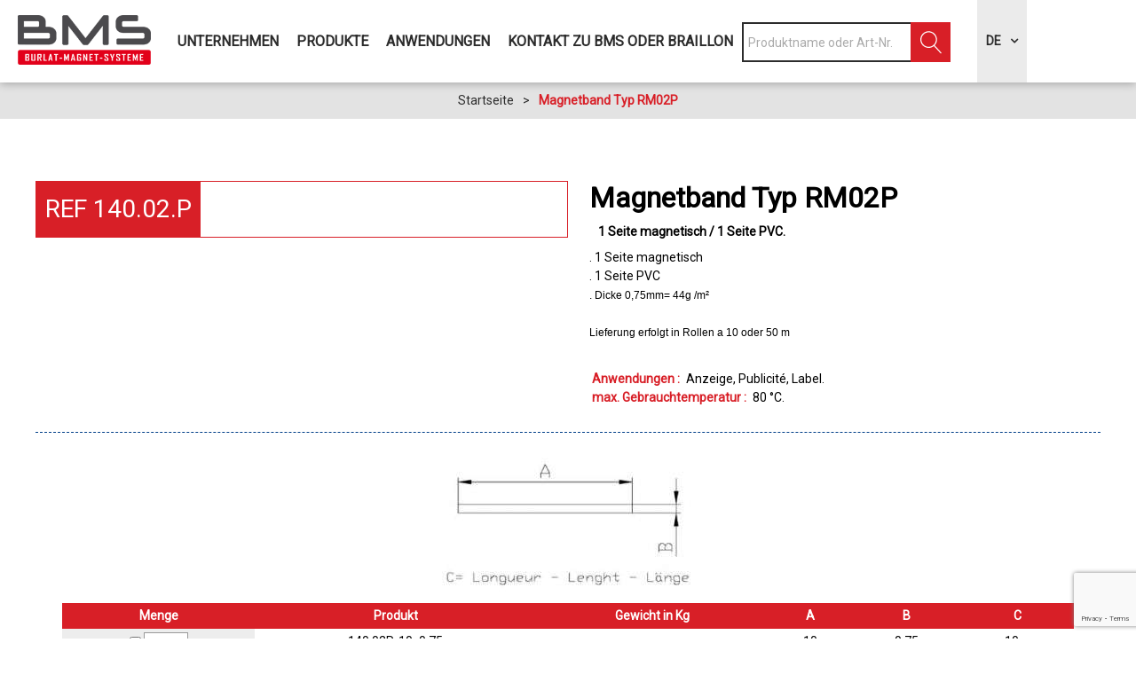

--- FILE ---
content_type: text/html; charset=utf-8
request_url: https://de.bms-industrie.com/magnetband-typ-rm02p.html
body_size: 18555
content:
<!DOCTYPE html>
<html class="no-js" lang="de">
<head>
    <title>Magnetband Typ RM02P | BMS Industrie | 1 Seite magnetisch / 1 Seite PVC | Anzeige, Label </title>
    <meta charset="utf-8" />
    <link rel="shortcut icon" href="/templates/BMSINDU/images/favicon/favicon.ico" type="image/x-icon" />
    <link rel="apple-touch-icon" sizes="180x180" href="/templates/BMSINDU/images/favicon/apple-touch-icon.png">
    <link rel="icon" type="image/png" sizes="32x32" href="/templates/BMSINDU/images/favicon/favicon-32x32.png">
    <link rel="icon" type="image/png" sizes="16x16" href="/templates/BMSINDU/images/favicon/favicon-16x16.png">
    <link rel="manifest" href="/templates/BMSINDU/images/favicon/site.webmanifest">
    <link rel="mask-icon" href="/templates/BMSINDU/images/favicon/safari-pinned-tab.svg" color="#d81f27">
    <meta name="msapplication-TileColor" content="#d81f27">
    <meta name="theme-color" content="#d81f27">
    <link href="https://fonts.googleapis.com/css?family=Roboto" rel="stylesheet">
    <!-- Debut balise description et keyword -->
<meta name="description" content=". 1 Seite magnetisch . 1 Seite PVC . Dicke 0,75mm= 44g /m² Lieferung erfolgt in Rollen a 10 oder 50 m  " />
<link rel="canonical" href="https://de.bms-industrie.com/magnetband-typ-rm02p.html"/><!-- Fin balise description et keyword -->
<meta property="og:image" content="https://www.bms-industrie.com/medias/images/prestations/caoutchouc-magnetique-couleur-265.jpg" /><meta property="og:site_name" content="de.bms-industrie.com" /><meta property="og:url" content="magnetband-typ-rm02p.html" /><meta property="og:title" content="Magnetband Typ RM02P | BMS Industrie | 1 Seite magnetisch / 1 Seite PVC | Anzeige, Label&nbsp;" /><meta property="og:description" content=". 1 Seite magnetisch . 1 Seite PVC . Dicke 0,75mm= 44g /m² Lieferung erfolgt in Rollen a 10 oder 50 m  " /><meta property="og:type" content="website" />    <meta name="viewport" content="width=device-width" />
    <meta name="format-detection" content="telephone=no">
    <meta http-equiv="Content-Language" content="de">
    <link href="/stylesheet.css?action=display&fic=default&partie=generique" data-initiator="link-element" rel="stylesheet" type="text/css" /><link href="/stylesheet.css?action=display&fic=default&partie=local" data-initiator="link-element" rel="stylesheet" type="text/css" />    <link href="/templates/BMSINDU/css/cache/style_DE_ControllerFicheInfo_style-site.css" rel="stylesheet" type="text/css">    <link rel="alternate" href="https://de.bms-industrie.com/magnetband-typ-rm02p.html" hreflang="de"><link rel="alternate" href="https://www.bms-industrie.com/ruban-magnetique-semi-anisotrope-pvc-blanc-type-rm-02p.html" hreflang="FR-fr"><link rel="alternate" href="https://en.bms-industrie.com/magnet-band-type-rm02p.html" hreflang="EN-gb"><link rel="alternate" href="https://www.bms-industrie.com/ruban-magnetique-semi-anisotrope-pvc-blanc-type-rm-02p.html" hreflang="x-default">    <!-- Google tag (gtag.js) -->
    <script async src="https://www.googletagmanager.com/gtag/js?id=G-CJW1EGRG6Z"></script>
    <base href="https://de.bms-industrie.com" />    <script>window.dataLayer = window.dataLayer || [];
                      function gtag(){window.dataLayer.push(arguments);}
                      gtag('js', new Date());
                      gtag('config', 'G-CJW1EGRG6Z', {'anonymize_ip': true });
                    </script><script data-cookie="GoogleAnalytics" data-cookie-fn="fn_697d45e0b0ef6" id="fn_697d45e0b0ef6" data-initiator="script-element" type="application/javascript" >

        function fn_697d45e0b0ef6() {(function(i,s,o,g,r,a,m){i['GoogleAnalyticsObject']=r;i[r]=i[r]||function(){
                      (i[r].q=i[r].q||[]).push(arguments)},i[r].l=1*new Date();a=s.createElement(o),
                      m=s.getElementsByTagName(o)[0];a.async=1;a.src=g;m.parentNode.insertBefore(a,m)
                      })(window,document,'script','//www.google-analytics.com/analytics.js','ga');ga('create', 'UA-43730114-2', 'auto');ga('require', 'displayfeatures');ga('set', 'anonymizeIp', true);ga('send', 'pageview');}

        var storage = localStorage.getItem("COOKIE_MANAGER");
        if (storage) {
            var dataCookie = JSON.parse(storage);
            if (dataCookie.types.GoogleAnalytics.isEnable) {
            	fn_697d45e0b0ef6();
            	var script = document.getElementById("fn_697d45e0b0ef6");
            	script.setAttribute("data-cookie-init", "1");
            }
        }

        </script><link rel="alternate" href="https://de.bms-industrie.com/magnetband-typ-rm02p.html" hreflang="de"><link rel="alternate" href="https://www.bms-industrie.com/ruban-magnetique-semi-anisotrope-pvc-blanc-type-rm-02p.html" hreflang="FR-fr"><link rel="alternate" href="https://en.bms-industrie.com/magnet-band-type-rm02p.html" hreflang="EN-gb"><link rel="alternate" href="https://www.bms-industrie.com/ruban-magnetique-semi-anisotrope-pvc-blanc-type-rm-02p.html" hreflang="x-default"><script src="https://ajax.googleapis.com/ajax/libs/jquery/1.9.0/jquery.min.js" data-initiator="script-element" type="application/javascript" ></script>    <link rel="stylesheet" href="https://unpkg.com/leaflet@1.7.1/dist/leaflet.css" integrity="sha512-xodZBNTC5n17Xt2atTPuE1HxjVMSvLVW9ocqUKLsCC5CXdbqCmblAshOMAS6/keqq/sMZMZ19scR4PsZChSR7A==" crossorigin="" />
    <script src="https://unpkg.com/leaflet@1.7.1/dist/leaflet.js" integrity="sha512-XQoYMqMTK8LvdxXYG3nZ448hOEQiglfqkJs1NOQV44cWnUrBc8PkAOcXy20w0vlaXaVUearIOBhiXZ5V3ynxwA==" crossorigin=""></script>
</head>

<body class=" de  ControllerFicheInfo">


<div class="popup_box"></div>

<header>
    <div class="heading">
        <div class="logo">
            <a href="/">
                                <img src="/templates/BMSINDU/images/logo_de.png" alt="BMS" title="BMS">
            </a>
        </div>
        <div class="menu">
            <nav role="navigation" class="responsiveMenu menu-niveau-2 menu-menu-principal" ><a id="pull" class="hidden-desktop">Menu</a><ul class="">

    <li data-menu-id="981" data-menu-keyword="" class="first  menu-niveau-3"><a href="unternehmen.html"  ><span class="lien-menu">Unternehmen</span></a><ul class="">

    <li data-menu-id="982" data-menu-keyword="" class="menu-niveau-4  terminal"><a href="wer-sind-wir-1.html"  ><span class="lien-menu">Wer sind wir?</span></a></li><li data-menu-id="985" data-menu-keyword="" class="menu-niveau-4  terminal"><a href="unsere-leistungen.html"  ><span class="lien-menu">Unsere Leistungen</span></a></li>
</ul>

</li><li data-menu-id="986" data-menu-keyword="" class="sous-menu  menu-niveau-3"><a href="produkte.html"  ><span class="lien-menu">Produkte</span></a><ul class="">

    <li data-menu-id="1178" data-menu-keyword="" class="menu-niveau-4"><a href="permanent-lasthebemagnete-1.html"  ><span class="lien-menu">Hebemagnete gefertigt in Deutschland und Frankreich</span></a><ul class="">

    <li data-menu-id="1179" data-menu-keyword="" class="menu-niveau-5  terminal"><a href="permanent-lasthebemagnete.html"  ><span class="lien-menu"> Permanent-Lasthebemagnete</span></a></li><li data-menu-id="1180" data-menu-keyword="" class="menu-niveau-5  terminal"><a href="braillon-elektro-lasthebemagnete.html"  ><span class="lien-menu">BRAILLON Elektro - Lasthebemagnete</span></a></li><li data-menu-id="1181" data-menu-keyword="" class="menu-niveau-5  terminal"><a href="elektropermanent-lasthebemagnete.html"  ><span class="lien-menu">Elektropermanent-Lasthebemagnete</span></a></li><li data-menu-id="1182" data-menu-keyword="" class="menu-niveau-5  terminal"><a href="batterie-lasthebemagnete.html"  ><span class="lien-menu">Batterie Lasthebemagnete</span></a></li><li data-menu-id="1183" data-menu-keyword="" class="menu-niveau-5  terminal"><a href="handling-und-zubehor.html"  ><span class="lien-menu">Handling und Zubehör</span></a></li><li data-menu-id="1184" data-menu-keyword="" class="menu-niveau-5  terminal"><a href="haftmagnete-fur-automatisierung.html"  ><span class="lien-menu">Haftmagnete für Automatisierung</span></a></li>
</ul>

</li><li data-menu-id="1185" data-menu-keyword="" class="menu-niveau-4"><a href="braillon-magnet-spannplatten-und-rundfutter.html"  ><span class="lien-menu">BRAILLON Magnet-Spannplatten und Rundfutter</span></a><ul class="">

    <li data-menu-id="1186" data-menu-keyword="" class="menu-niveau-5  terminal"><a href="braillon-permanent-magnetspannplatten.html"  ><span class="lien-menu">BRAILLON Permanent-Magnetspannplatten</span></a></li><li data-menu-id="1187" data-menu-keyword="" class="menu-niveau-5  terminal"><a href="braillon-ep-magnetspannplatten.html"  ><span class="lien-menu">BRAILLON Elektropermanent-Magnetspannplatten</span></a></li><li data-menu-id="1188" data-menu-keyword="" class="menu-niveau-5  terminal"><a href="braillon-elektro-magnetspannplatten.html"  ><span class="lien-menu">BRAILLON Elektro-Magnetspannplatten</span></a></li><li data-menu-id="1189" data-menu-keyword="" class="menu-niveau-5  terminal"><a href="braillon-permanent-magnetspannfutter.html"  ><span class="lien-menu">BRAILLON Permanent-Magnetspannfutter</span></a></li><li data-menu-id="1190" data-menu-keyword="" class="menu-niveau-5  terminal"><a href="braillon-ep-magnetspannfutter.html"  ><span class="lien-menu">BRAILLON Elektropermanent-Magnetspannfutter</span></a></li><li data-menu-id="1191" data-menu-keyword="" class="menu-niveau-5  terminal"><a href="braillon-elektro-magnetspannfutter.html"  ><span class="lien-menu">BRAILLON Elektro-Magnetspannfutter</span></a></li><li data-menu-id="1192" data-menu-keyword="" class="menu-niveau-5  terminal"><a href="braillon-lamellenblock-auflegeplatten.html"  ><span class="lien-menu">BRAILLON Lamellen-Auflegeplatten</span></a></li>
</ul>

</li><li data-menu-id="1193" data-menu-keyword="" class="menu-niveau-4"><a href="sinustische-und-winkel.html"  ><span class="lien-menu">Sinustische und Winkel</span></a><ul class="">

    <li data-menu-id="1194" data-menu-keyword="" class="menu-niveau-5  terminal"><a href="braillon-prazisions-sinustische.html"  ><span class="lien-menu">BRAILLON Präzisions-Sinustische</span></a></li><li data-menu-id="1195" data-menu-keyword="" class="menu-niveau-5  terminal"><a href="sinustische-winkel.html"  ><span class="lien-menu">Sinustische &amp; Winkel</span></a></li><li data-menu-id="1196" data-menu-keyword="" class="menu-niveau-5  terminal"><a href="sinus-schraubstocke.html"  ><span class="lien-menu">Sinus-Schraubstöcke</span></a></li>
</ul>

</li><li data-menu-id="1197" data-menu-keyword="" class="menu-niveau-4"><a href="braillon-magnetspannpaletten.html"  ><span class="lien-menu">BRAILLON Magnetspann-paletten</span></a><ul class="">

    <li data-menu-id="1198" data-menu-keyword="" class="menu-niveau-5  terminal"><a href="braillon-magnet-spannpalette.html"  ><span class="lien-menu">BRAILLON Magnet-Spannpalette magnetisch</span></a></li><li data-menu-id="1199" data-menu-keyword="" class="menu-niveau-5  terminal"><a href="mechanische-spannpalette.html"  ><span class="lien-menu">Mechanische-Spannpalette</span></a></li>
</ul>

</li><li data-menu-id="1200" data-menu-keyword="" class="menu-niveau-4"><a href="magnetspannblocke-und-prismen.html"  ><span class="lien-menu">Magnetspannblöcke und Prismen</span></a><ul class="">

    <li data-menu-id="1201" data-menu-keyword="" class="menu-niveau-5  terminal"><a href="magnetspannblocke.html"  ><span class="lien-menu">Magnetspannblöcke</span></a></li><li data-menu-id="1202" data-menu-keyword="" class="menu-niveau-5  terminal"><a href="magnetprismen.html"  ><span class="lien-menu">Magnetprismen</span></a></li><li data-menu-id="1203" data-menu-keyword="" class="menu-niveau-5  terminal"><a href="messuhrstander.html"  ><span class="lien-menu">Messuhrständer</span></a></li>
</ul>

</li><li data-menu-id="1204" data-menu-keyword="" class="menu-niveau-4"><a href="vakuum-spannplatten.html"  ><span class="lien-menu">Vakuum- Spannplatten</span></a><ul class="">

    <li data-menu-id="1205" data-menu-keyword="" class="menu-niveau-5  terminal"><a href="vakuum-spannplatte.html"  ><span class="lien-menu">Vakuum-Spannplatte</span></a></li><li data-menu-id="1206" data-menu-keyword="" class="menu-niveau-5  terminal"><a href="vakuum-spannfutter.html"  ><span class="lien-menu">Vakuum-Spannfutter</span></a></li><li data-menu-id="1207" data-menu-keyword="" class="menu-niveau-5  terminal"><a href="vakuum-aggregat.html"  ><span class="lien-menu">Vakuum-Aggregat</span></a></li><li data-menu-id="1208" data-menu-keyword="" class="menu-niveau-5  terminal"><a href="zubehor.html"  ><span class="lien-menu"> Zubehör</span></a></li>
</ul>

</li><li data-menu-id="1209" data-menu-keyword="" class="menu-niveau-4"><a href="rundschleif-/-abricht-/-auswuchtgerate.html"  ><span class="lien-menu">Rundschleif-/ Abricht-/ Auswuchtgeräte</span></a><ul class="">

    <li data-menu-id="1210" data-menu-keyword="" class="menu-niveau-5"><a href="rundschleifgerate.html"  ><span class="lien-menu">Rundschleifgeräte</span></a><ul class="">

    
</ul>

</li><li data-menu-id="1211" data-menu-keyword="" class="menu-niveau-5  terminal"><a href="abrichtgerate.html"  ><span class="lien-menu">Abrichtgeräte</span></a></li><li data-menu-id="1212" data-menu-keyword="" class="menu-niveau-5  terminal"><a href="auswuchtgerate.html"  ><span class="lien-menu"> Auswuchtgeräte</span></a></li>
</ul>

</li><li data-menu-id="1215" data-menu-keyword="" class="menu-niveau-4"><a href="prazisions-schraubstocke.html"  ><span class="lien-menu">Präzisions-Schraubstöcke</span></a><ul class="">

    <li data-menu-id="1216" data-menu-keyword="" class="menu-niveau-5  terminal"><a href="prazisions-niederzugspanner.html"  ><span class="lien-menu">Präzisions-Niederzugspanner</span></a></li><li data-menu-id="1217" data-menu-keyword="" class="menu-niveau-5  terminal"><a href="prazisions-schraubstocke-1.html"  ><span class="lien-menu">Präzisions-Schraubstöcke</span></a></li>
</ul>

</li><li data-menu-id="1218" data-menu-keyword="" class="menu-niveau-4"><a href="entmagnetisiergerate.html"  ><span class="lien-menu">Entmagnetisierung</span></a><ul class="">

    <li data-menu-id="1219" data-menu-keyword="" class="menu-niveau-5  terminal"><a href="entmagnetisier-handgerat.html"  ><span class="lien-menu">Entmagnetisier Handgerät</span></a></li><li data-menu-id="1220" data-menu-keyword="" class="menu-niveau-5  terminal"><a href="entmagnetisiertische.html"  ><span class="lien-menu">Entmagnetisiertische</span></a></li><li data-menu-id="1221" data-menu-keyword="" class="menu-niveau-5  terminal"><a href="entmagnetisiertunnel.html"  ><span class="lien-menu">Entmagnetisiertunnel</span></a></li><li data-menu-id="1222" data-menu-keyword="" class="menu-niveau-5  terminal"><a href="automatisiertes-entmagnetisiegerat.html"  ><span class="lien-menu">Automatisiertes Entmagnetisiegerät</span></a></li><li data-menu-id="1223" data-menu-keyword="" class="menu-niveau-5  terminal"><a href="gaussmeter-/-messgerate.html"  ><span class="lien-menu">Gaussmeter / Messgeräte</span></a></li>
</ul>

</li><li data-menu-id="1224" data-menu-keyword="" class="menu-niveau-4"><a href="abscheider-und-separiertechnik.html"  ><span class="lien-menu">Abscheider- und Separiertechnik</span></a><ul class="">

    <li data-menu-id="1225" data-menu-keyword="" class="menu-niveau-5  terminal"><a href="magnetabscheider-rundestabe-und-roste.html"  ><span class="lien-menu">Magnetabscheider-Rundestäbe und Roste</span></a></li><li data-menu-id="1226" data-menu-keyword="" class="menu-niveau-5  terminal"><a href="permanent-magnetplatten.html"  ><span class="lien-menu">Permanent-Magnetplatten</span></a></li><li data-menu-id="1227" data-menu-keyword="" class="menu-niveau-5  terminal"><a href="magnetrolle-und-magnettrommel.html"  ><span class="lien-menu">Magnetrolle und Magnettrommel</span></a></li><li data-menu-id="1228" data-menu-keyword="" class="menu-niveau-5  terminal"><a href="magnetische-reinigungssysteme.html"  ><span class="lien-menu">Magnetische-Reinigungssysteme</span></a></li>
</ul>

</li><li data-menu-id="1893" data-menu-keyword="" class="menu-niveau-4"><a href="permanent-magnete-1.html"  ><span class="lien-menu">PERMANENT-MAGNETE</span></a><ul class="">

    <li data-menu-id="1894" data-menu-keyword="" class="menu-niveau-5  terminal"><a href="magnethalter.html"  ><span class="lien-menu">Magnethalter</span></a></li><li data-menu-id="1895" data-menu-keyword="" class="menu-niveau-5  terminal"><a href="permanent-magnet-material.html"  ><span class="lien-menu">Permanent-Magnet-Material</span></a></li><li data-menu-id="1896" data-menu-keyword="" class="menu-niveau-5  terminal"><a href="magnetgummi.html"  ><span class="lien-menu">Magnetgummi</span></a></li><li data-menu-id="1897" data-menu-keyword="" class="menu-niveau-5  terminal"><a href="organisationsmagnete.html"  ><span class="lien-menu">Organisationsmagnete</span></a></li>
</ul>

</li>
</ul>

</li><li data-menu-id="1075" data-menu-keyword="" class="sous-menu  menu-niveau-3"><a href="anwendungen.html"  ><span class="lien-menu">Anwendungen</span></a><ul class="">

    <li data-menu-id="1230" data-menu-keyword="" class="menu-niveau-4"><a href="magnet-hebetechnik.html"  ><span class="lien-menu">MAGNET-HEBETECHNIK</span></a><ul class="">

    <li data-menu-id="1231" data-menu-keyword="" class="menu-niveau-5  terminal"><a href="heben-von-werkstucken.html"  ><span class="lien-menu">Heben von Werkstücken</span></a></li><li data-menu-id="1232" data-menu-keyword="" class="menu-niveau-5  terminal"><a href="automatisiertechnik-robotisation.html"  ><span class="lien-menu">Automatisiertechnik &amp; Robotisation</span></a></li><li data-menu-id="1233" data-menu-keyword="" class="menu-niveau-5  terminal"><a href="heben-von-platten-und-profilen.html"  ><span class="lien-menu">Heben von Platten und Profilen</span></a></li><li data-menu-id="1234" data-menu-keyword="" class="menu-niveau-5  terminal"><a href="handhabung-und-zubehor.html"  ><span class="lien-menu">Handhabung und Zubehör</span></a></li>
</ul>

</li><li data-menu-id="1235" data-menu-keyword="" class="menu-niveau-4"><a href="magnet-spanntechnik.html"  ><span class="lien-menu">MAGNET-SPANNTECHNIK</span></a><ul class="">

    <li data-menu-id="1236" data-menu-keyword="" class="menu-niveau-5  terminal"><a href="palettierung-und-automatisiertechnik.html"  ><span class="lien-menu">Palettierung und Automatisiertechnik</span></a></li><li data-menu-id="1237" data-menu-keyword="" class="menu-niveau-5  terminal"><a href="frasen-und-bohren.html"  ><span class="lien-menu">Fräsen und Bohren</span></a></li><li data-menu-id="1238" data-menu-keyword="" class="menu-niveau-5"><a href="schleifen.html"  ><span class="lien-menu">Schleifen</span></a><ul class="">

    
</ul>

</li><li data-menu-id="1253" data-menu-keyword="" class="menu-niveau-5  terminal"><a href="drehen-und-hartdrehen.html"  ><span class="lien-menu">Drehen und Hartdrehen</span></a></li><li data-menu-id="1254" data-menu-keyword="" class="menu-niveau-5"><a href="draht-und-senkerodieren.html"  ><span class="lien-menu">Draht- und Senkerodieren</span></a><ul class="">

    
</ul>

</li><li data-menu-id="1259" data-menu-keyword="" class="menu-niveau-5  terminal"><a href="vakuumspanntechnik-1.html"  ><span class="lien-menu">Vakuumspanntechnik</span></a></li><li data-menu-id="1260" data-menu-keyword="" class="menu-niveau-5  terminal"><a href="schweisen.html"  ><span class="lien-menu">Schweißen</span></a></li>
</ul>

</li><li data-menu-id="1261" data-menu-keyword="" class="menu-niveau-4"><a href="entmagnetisieren.html"  ><span class="lien-menu">ENTMAGNETISIEREN</span></a><ul class="">

    <li data-menu-id="1844" data-menu-keyword="" class="menu-niveau-5  terminal"><a href="messgerate.html"  ><span class="lien-menu">Messgeräte</span></a></li><li data-menu-id="1845" data-menu-keyword="" class="menu-niveau-5  terminal"><a href="handentmagnetisierung.html"  ><span class="lien-menu">Handentmagnetisierung</span></a></li><li data-menu-id="1846" data-menu-keyword="" class="menu-niveau-5  terminal"><a href="entmagnetisierung-mit-tunnel.html"  ><span class="lien-menu">Entmagnetisierung mit Tunnel</span></a></li><li data-menu-id="1847" data-menu-keyword="" class="menu-niveau-5  terminal"><a href="entmagnetisierung-mit-tisch.html"  ><span class="lien-menu">Entmagnetisierung mit Tisch</span></a></li><li data-menu-id="1848" data-menu-keyword="" class="menu-niveau-5  terminal"><a href="entmagnetisierung-mit-forderband.html"  ><span class="lien-menu">Entmagnetisierung mit Förderband</span></a></li>
</ul>

</li><li data-menu-id="1262" data-menu-keyword="" class="menu-niveau-4"><a href="separier-technik.html"  ><span class="lien-menu">SEPARIER-TECHNIK</span></a><ul class="">

    <li data-menu-id="1263" data-menu-keyword="" class="menu-niveau-5  terminal"><a href="recycling.html"  ><span class="lien-menu">Recycling</span></a></li><li data-menu-id="1264" data-menu-keyword="" class="menu-niveau-5  terminal"><a href="reinigung.html"  ><span class="lien-menu">Reinigung</span></a></li>
</ul>

</li><li data-menu-id="1266" data-menu-keyword="" class="menu-niveau-4  terminal"><a href="magnet-filtration.html"  ><span class="lien-menu"> MAGNET-FILTRATION</span></a></li><li data-menu-id="1267" data-menu-keyword="" class="menu-niveau-4"><a href="permanent-magnete-1.html"  ><span class="lien-menu">PERMANENT-MAGNETE</span></a><ul class="">

    <li data-menu-id="1268" data-menu-keyword="" class="menu-niveau-5  terminal"><a href="magnethalter.html"  ><span class="lien-menu">Magnethalter</span></a></li><li data-menu-id="1269" data-menu-keyword="" class="menu-niveau-5  terminal"><a href="permanent-magnet-material.html"  ><span class="lien-menu">Permanent-Magnet-Material</span></a></li><li data-menu-id="1270" data-menu-keyword="" class="menu-niveau-5  terminal"><a href="magnetgummi.html"  ><span class="lien-menu">Magnetgummi</span></a></li><li data-menu-id="1271" data-menu-keyword="" class="menu-niveau-5  terminal"><a href="organisationsmagnete.html"  ><span class="lien-menu">Organisationsmagnete</span></a></li>
</ul>

</li>
</ul>

</li><li data-menu-id="1145" data-menu-keyword="" class="menu-niveau-3"><a href="kontakt.html"  ><span class="lien-menu">Kontakt zu BMS oder BRAILLON</span></a><ul class="">

    <li data-menu-id="1146" data-menu-keyword="" class="menu-niveau-4  terminal"><a href="bridage-magntistime-et-systemes-fabricants-de-systemes-magnetiques.html"  ><span class="lien-menu">Preisanfrage</span></a></li><li data-menu-id="1147" data-menu-keyword="" class="menu-niveau-4"><a href="bridage-magnetisme-dresse-meule-systemes-fabricants-de-systemes-magnetiques.html"  ><span class="lien-menu">Anfrage für Unterlagen</span></a><ul class="">

    <li data-menu-id="1148" data-menu-keyword="" class="menu-niveau-5  terminal"><a href="documentation-bms.html"  ><span class="lien-menu">Dokumentation BMS</span></a></li>
</ul>

</li>
</ul>

</li>
</ul>

</nav>        </div>
        <div class="droite">
            <div class="moteur">
                    <div id="form-recherche_697d45e28a6cc_parent" class="form-moteurRecherche form-moteurRecherche-MOTEUR-2 form-moteurRecherche_parent moteur_A" >
		            <form name="form_recherche" id="form-recherche_697d45e28a6cc"  class="form-recherche" method="GET"
                  action="search">
				<input type="hidden" id="langueEnCoursDatepicker" value="de" />                    <input type="hidden" name="redirectionUrl" id="redirectionUrl" value="0"/>
				                    <input type="hidden" name="mid" id="mid"
                           class="mid"
                           value="2"/>
				                    <input type="hidden" name="MOTEUR_TYPES_PRESTATAIRE" class="inAjaxRequest"
                           value="A"/>
				                <input type="hidden" name="action" class="form_action" value="ajaxQuery"/>
				            <div class="recherche_texte_moteur">
				                <div class="recherche_texte">
					                    <input data-min-length-ac="3" type="text" value=""
                           name="recherche_texte" class="recherche_texte_input"
                           title="Bitte warten Sie, bis die Seite vollständig geladen ist, bevor Sie mit der Suche beginnen"
                           style="float: left;"  placeholder="Produktname oder Art-Nr. " />
                    <input type="hidden" value="" name="recherche_texte_id" class="recherche_texte_id"/>
                    <input type="hidden" value="" name="recherche_texte_type" class="recherche_texte_type"/>
					<input type="hidden" value="1" name="type_moteur_sans_affinage"
                                 class="type_moteur_sans_affinage"/>                    <span class="recherche_texte_annulation forms_icon form_invalid" style="display: none;"
                          title="stornieren"></span>
                    <span class="recherche_texte_loader" style="display: none;"></span>
                    <br class="brFin"/>
                </div>
            </div>
			                        <input type="hidden" name="type_prestataire" id="type_prestataire" class="type_prestataire"
                               value="A"/>
						<input name="sans_dates" id="sans_dates" class="sans_dates" type="hidden" value="1" /><input type="hidden" name="personnes" id="personnes" value="1" data-personnes="aucune"/><br class="brFin"/>                    <div class="resa_div_btn">
						                        <span class="ajax-results"></span>                        <div class="button_search">
                                                        <input type="button" class="form_search form_search_clickable" name="search" id="buttonMoteurCliquable"
                                                          value="Suchen" />
                                                        <input type="button" class="form_search" name="search"
                                   value="Suchen" onclick="MoteurRecherche.recherche_ajax('#form-recherche_697d45e28a6cc')" />
                        </div>
                        <input type="button" class="form_result" name="result"
                               value="Anzeige" onclick="MoteurRecherche.resultat_ajax('#form-recherche_697d45e28a6cc')"                               style="display:none"/>
                    </div>
					                    <input type="hidden"
                           class="callback" value="MoteurRecherche.init_moteur('2', '#form-recherche_697d45e28a6cc');"                           data-initial="1"/>
                    <input type="hidden"
                           class="callback_save" value="MoteurRecherche.init_moteur('2', '#form-recherche_697d45e28a6cc');"/>
					            </form>
			        <br class="end_recherche"/>
    </div>
	            </div>
            <div class="langues">
                <ul class="switch-langues"><li class="langue-de selected"><a href="https://de.bms-industrie.com?origine=switchLangue" title="DE"><span>DE</span></a></li><li class="langue-fr"><a href="https://www.bms-industrie.com/ruban-magnetique-semi-anisotrope-pvc-blanc-type-rm-02p.html?origine=switchLangue" title="FR"><span>FR</span></a></li><li class="langue-en"><a href="https://en.bms-industrie.com/magnet-band-type-rm02p.html?origine=switchLangue" title="UK"><span>UK</span></a></li></ul>            </div>
        </div>
    </div>
</header>

<div class="tetiere-container">
    </div>

<ul class="breadcrumb">    <li>
                                    <a href="/">
                    <span>Startseite</span>
                </a>
                                    <span class="divider">&gt;</span>
                                        </li>
    <li>
        <script type="application/ld+json">{"itemListElement":[{"position":1,"name":"Startseite","item":"https:\/\/de.bms-industrie.com\/\/","@type":"ListItem"},{"position":2,"name":"Magnetband Typ RM02P","item":"https:\/\/de.bms-industrie.com\/magnetband-typ-rm02p.html","@type":"ListItem"}],"@type":"BreadcrumbList","@context":"http:\/\/schema.org\/"}</script>            <span>Magnetband Typ RM02P</span>
            </li>
</ul>
<main class="container" role="main">
        <section id="content" class="">
        <div class="pagination">
    </div>
<script type="application/ld+json">{"brand":{"telephone":"","email":"info@braillon.com","location":{"address":{"addressLocality":"","addressCountry":"","postalCode":"","streetAddress":", ","@type":"PostalAddress"},"geo":{"latitude":"","longitude":"","@type":"GeoCoordinates"},"@type":"Place"},"name":"Magnetband Typ RM02P","description":". 1 Seite magnetisch<br \/>\r\n. 1 Seite PVC<br \/>\r\n<span style=\"color: rgb(0, 0, 0); font-family: &quot;Trebuchet MS&quot;, Verdana, Arial, Helvetica, sans-serif; font-size: 12px;\">. Dicke 0,75mm= 44g \/m&sup2;<br \/>\r\n<br \/>\r\nLieferung erfolgt in Rollen a 10 oder 50 m<\/span><br \/>\r\n&nbsp;","url":"https:\/\/de.bms-industrie.com\/magnetband-typ-rm02p.html","image":{"url":"https:\/\/www.bms-industrie.com\/medias\/images\/prestations\/caoutchouc-magnetique-couleur-265.jpg","@type":"ImageObject"},"@type":"Organization"},"name":"Magnetband Typ RM02P","description":". 1 Seite magnetisch<br \/>\r\n. 1 Seite PVC<br \/>\r\n<span style=\"color: rgb(0, 0, 0); font-family: &quot;Trebuchet MS&quot;, Verdana, Arial, Helvetica, sans-serif; font-size: 12px;\">. Dicke 0,75mm= 44g \/m&sup2;<br \/>\r\n<br \/>\r\nLieferung erfolgt in Rollen a 10 oder 50 m<\/span><br \/>\r\n&nbsp;","url":"https:\/\/de.bms-industrie.com\/magnetband-typ-rm02p.html","image":{"url":"https:\/\/www.bms-industrie.com\/medias\/images\/prestations\/caoutchouc-magnetique-couleur-265.jpg","@type":"ImageObject"},"@type":"Product","@context":"http:\/\/schema.org\/"}</script><div class="fiche_article">
    <div class="content left width50 colg_fiche_produit">
        <div class="content width100 inline_block bleu">
            <div class="content left width100 reference inline_block">
                <div>REF 140.02.P</div>
            </div>
        </div>
        <div id="media" class="gallerie media_unique"><ul class="gallerie-list"></ul></div><!-- Bloc Bxslider --><script>     
		  	function ficheInfoInitBxSliderGallery() {    
				try {                                  
					var obj = new BxSliderIngenie(".gallerie-list",{'auto': false, 'autoHover': true,pagerCustom: '#thumb-pager', pagerCustom: '#thumb-pager'},false,false);
				}
				catch (e) {
					console.log('BxSliderIngenie : init impossible sur .gallerie-list',e);
				}       
		  	}
		  	</script><!--/ Bloc Bxslider -->    </div>
    <div class="content right width50 infos_fiche">
        <h1>Magnetband Typ RM02P</h1>
        <h2>
            <!-- critere -->
                                <div class="cadre critere1">
                                                <ul class="type-critere">
                                                            <li>
                                    <ul class="valeur-critere">
                                                                                    <li>1 Seite magnetisch / 1 Seite PVC</li>
                                                                            </ul>
                                </li>
                                                    </ul>
                    </div>
                                                                            <!-- critere -->
        </h2>
        <!-- pave -->
                    <div class="pave_descr">
                <div class="pave1 pave-containText"><span class="contenu_descriptif">. 1 Seite magnetisch<br />
. 1 Seite PVC<br />
<span style="color: rgb(0, 0, 0); font-family: &quot;Trebuchet MS&quot;, Verdana, Arial, Helvetica, sans-serif; font-size: 12px;">. Dicke 0,75mm= 44g /m&sup2;<br />
<br />
Lieferung erfolgt in Rollen a 10 oder 50 m</span><br />
&nbsp;</span></div>            </div>
                <!-- pave -->
        <!-- critere -->
                                <div class="cadre critere2">
                                        <ul class="type-critere">
                        <strong></strong>
                        <li>
                            <div class="float_left">Anwendungen :</div>
                            <ul class="valeur-critere">
                                                                    <li>Anzeige</li>
                                                                    <li>Publicité</li>
                                                                    <li>Label</li>
                                                            </ul>
                        </li>
                                            </ul>
                </div>
                                            <!-- critere -->
        <!-- critere -->
                                                <div class="cadre critere4">
                                        <ul class="type-critere">
                        <strong></strong>
                        <li>
                            <div class="float_left">max. Gebrauchtemperatur :</div>
                            <ul class="valeur-critere">
                                                                    <li><span class="quantite">80</span> <span class="libelle">°C</span></li>
                                                            </ul>
                        </li>
                                            </ul>
                </div>
                            <!-- critere -->
        <!-- pave -->
                <!-- pave -->

        <div class="documents_article">
                    </div>
    </div>
                            <div class="schemaFicheCentre"><img src="https://www.bms-industrie.com/medias/images/prestations/multitailles/800x600_caoutchouc-magnetique-couleur-265.jpg" alt="caoutchouc magnetique couleur" title="caoutchouc magnetique couleur"  /></div>
                <br style="clear: none;" />
    <div class="content right width100">
        <!-- critere -->
                                        <div class="cadre critere3">
                                        <div class="type-critere overflowtable">

                                                <table class="liste-produit-form" aria-describedby="Liste produit">
                            <thead>
                            <tr>
                                <th class="form-produit-th-qte"> Menge </th>
                                <th> Produkt </th><th> Gewicht in Kg </th><th> A </th><th> B </th><th> C </th>                            </tr>
                            </thead>
                            <tbody>
                                                            <tr>
                                    <td class="valeur-critere">
                                                                                <input type="checkbox" name="formsChamp_20_169[140.02P-10x0.75]" class="input_cbx-produit-form" id="140.02P-10x0.75_cbx" value="140.02P-10x0.75" form="form_20"/>
                                        <input type="text" name="formsChamp_20_169_val_js[140.02P-10x0.75]" class="input-produit-form" maxlength="3" form="form_20" data-product="140.02P-10x0.75" oninput="recuperationQuantite(this);"/>
                                    </td>
                                    <td>140.02P-10x0.75</td><td>-</td><td>10</td><td>0.75</td><td>10m</td>                                </tr>
                                                            <tr>
                                    <td class="valeur-critere">
                                                                                <input type="checkbox" name="formsChamp_20_169[140.02P-15x0.75]" class="input_cbx-produit-form" id="140.02P-15x0.75_cbx" value="140.02P-15x0.75" form="form_20"/>
                                        <input type="text" name="formsChamp_20_169_val_js[140.02P-15x0.75]" class="input-produit-form" maxlength="3" form="form_20" data-product="140.02P-15x0.75" oninput="recuperationQuantite(this);"/>
                                    </td>
                                    <td>140.02P-15x0.75</td><td>-</td><td>15</td><td>0.75</td><td>10m</td>                                </tr>
                                                            <tr>
                                    <td class="valeur-critere">
                                                                                <input type="checkbox" name="formsChamp_20_169[140.02P-20x0.75]" class="input_cbx-produit-form" id="140.02P-20x0.75_cbx" value="140.02P-20x0.75" form="form_20"/>
                                        <input type="text" name="formsChamp_20_169_val_js[140.02P-20x0.75]" class="input-produit-form" maxlength="3" form="form_20" data-product="140.02P-20x0.75" oninput="recuperationQuantite(this);"/>
                                    </td>
                                    <td>140.02P-20x0.75</td><td>-</td><td>20</td><td>0.75</td><td>10m</td>                                </tr>
                                                            <tr>
                                    <td class="valeur-critere">
                                                                                <input type="checkbox" name="formsChamp_20_169[140.02P-25x0.75]" class="input_cbx-produit-form" id="140.02P-25x0.75_cbx" value="140.02P-25x0.75" form="form_20"/>
                                        <input type="text" name="formsChamp_20_169_val_js[140.02P-25x0.75]" class="input-produit-form" maxlength="3" form="form_20" data-product="140.02P-25x0.75" oninput="recuperationQuantite(this);"/>
                                    </td>
                                    <td>140.02P-25x0.75</td><td>-</td><td>25</td><td>0.75</td><td>10m</td>                                </tr>
                                                            <tr>
                                    <td class="valeur-critere">
                                                                                <input type="checkbox" name="formsChamp_20_169[140.02P-30x0.75]" class="input_cbx-produit-form" id="140.02P-30x0.75_cbx" value="140.02P-30x0.75" form="form_20"/>
                                        <input type="text" name="formsChamp_20_169_val_js[140.02P-30x0.75]" class="input-produit-form" maxlength="3" form="form_20" data-product="140.02P-30x0.75" oninput="recuperationQuantite(this);"/>
                                    </td>
                                    <td>140.02P-30x0.75</td><td>-</td><td>30</td><td>0.75</td><td>10m</td>                                </tr>
                                                            <tr>
                                    <td class="valeur-critere">
                                                                                <input type="checkbox" name="formsChamp_20_169[140.02P-40x0.75]" class="input_cbx-produit-form" id="140.02P-40x0.75_cbx" value="140.02P-40x0.75" form="form_20"/>
                                        <input type="text" name="formsChamp_20_169_val_js[140.02P-40x0.75]" class="input-produit-form" maxlength="3" form="form_20" data-product="140.02P-40x0.75" oninput="recuperationQuantite(this);"/>
                                    </td>
                                    <td>140.02P-40x0.75</td><td>-</td><td>40</td><td>0.75</td><td>10m</td>                                </tr>
                                                            <tr>
                                    <td class="valeur-critere">
                                                                                <input type="checkbox" name="formsChamp_20_169[140.02P-50x0.75]" class="input_cbx-produit-form" id="140.02P-50x0.75_cbx" value="140.02P-50x0.75" form="form_20"/>
                                        <input type="text" name="formsChamp_20_169_val_js[140.02P-50x0.75]" class="input-produit-form" maxlength="3" form="form_20" data-product="140.02P-50x0.75" oninput="recuperationQuantite(this);"/>
                                    </td>
                                    <td>140.02P-50x0.75</td><td>-</td><td>50</td><td>0.75</td><td>10m</td>                                </tr>
                                                            <tr>
                                    <td class="valeur-critere">
                                                                                <input type="checkbox" name="formsChamp_20_169[140.02P-20x1.3]" class="input_cbx-produit-form" id="140.02P-20x1.3_cbx" value="140.02P-20x1.3" form="form_20"/>
                                        <input type="text" name="formsChamp_20_169_val_js[140.02P-20x1.3]" class="input-produit-form" maxlength="3" form="form_20" data-product="140.02P-20x1.3" oninput="recuperationQuantite(this);"/>
                                    </td>
                                    <td>140.02P-20x1.3</td><td>-</td><td>20</td><td>1.3</td><td>50m</td>                                </tr>
                                                            <tr>
                                    <td class="valeur-critere">
                                                                                <input type="checkbox" name="formsChamp_20_169[140.02P-25x1.3]" class="input_cbx-produit-form" id="140.02P-25x1.3_cbx" value="140.02P-25x1.3" form="form_20"/>
                                        <input type="text" name="formsChamp_20_169_val_js[140.02P-25x1.3]" class="input-produit-form" maxlength="3" form="form_20" data-product="140.02P-25x1.3" oninput="recuperationQuantite(this);"/>
                                    </td>
                                    <td>140.02P-25x1.3</td><td>-</td><td>25</td><td>1.3</td><td>50m</td>                                </tr>
                                                            <tr>
                                    <td class="valeur-critere">
                                                                                <input type="checkbox" name="formsChamp_20_169[140.02P-40x1.3]" class="input_cbx-produit-form" id="140.02P-40x1.3_cbx" value="140.02P-40x1.3" form="form_20"/>
                                        <input type="text" name="formsChamp_20_169_val_js[140.02P-40x1.3]" class="input-produit-form" maxlength="3" form="form_20" data-product="140.02P-40x1.3" oninput="recuperationQuantite(this);"/>
                                    </td>
                                    <td>140.02P-40x1.3</td><td>-</td><td>40</td><td>1.3</td><td>50m</td>                                </tr>
                                                            <tr>
                                    <td class="valeur-critere">
                                                                                <input type="checkbox" name="formsChamp_20_169[140.02P-50x1.3]" class="input_cbx-produit-form" id="140.02P-50x1.3_cbx" value="140.02P-50x1.3" form="form_20"/>
                                        <input type="text" name="formsChamp_20_169_val_js[140.02P-50x1.3]" class="input-produit-form" maxlength="3" form="form_20" data-product="140.02P-50x1.3" oninput="recuperationQuantite(this);"/>
                                    </td>
                                    <td>140.02P-50x1.3</td><td>-</td><td>50</td><td>1.3</td><td>50m</td>                                </tr>
                                                            <tr>
                                    <td class="valeur-critere">
                                                                                <input type="checkbox" name="formsChamp_20_169[140.02P-20x2]" class="input_cbx-produit-form" id="140.02P-20x2_cbx" value="140.02P-20x2" form="form_20"/>
                                        <input type="text" name="formsChamp_20_169_val_js[140.02P-20x2]" class="input-produit-form" maxlength="3" form="form_20" data-product="140.02P-20x2" oninput="recuperationQuantite(this);"/>
                                    </td>
                                    <td>140.02P-20x2</td><td>-</td><td>20</td><td>2</td><td>50m</td>                                </tr>
                                                            <tr>
                                    <td class="valeur-critere">
                                                                                <input type="checkbox" name="formsChamp_20_169[140.02P-40x2]" class="input_cbx-produit-form" id="140.02P-40x2_cbx" value="140.02P-40x2" form="form_20"/>
                                        <input type="text" name="formsChamp_20_169_val_js[140.02P-40x2]" class="input-produit-form" maxlength="3" form="form_20" data-product="140.02P-40x2" oninput="recuperationQuantite(this);"/>
                                    </td>
                                    <td>140.02P-40x2</td><td>-</td><td>40</td><td>2</td><td>50m</td>                                </tr>
                                                        </tbody>
                        </table>
                    </div>
                    <div class="indication_tableau_dessus">
                        <span>indication_tableau_dessus</span></div>
                    <div class="formulaire_container">
	<a id="form_haut"></a>		<div id="form_erreur_header" style="display: none;">
			<div class="titre">Fehler: Formular-Validierung</div>
			<div class="contenu"></div>
			<div class="contenu-composition"></div>
		</div>
		<form method="POST" enctype="multipart/form-data" action="/magnetband-typ-rm02p.html?action_formulaire=envoieformulaire#form_20" id="form_20" class="forms_controlable ">
		
						<input type="hidden" name="id_form" id="id_form" value="20" />
	
				<input type="hidden" name="captcha" value="d7ffdf64231124af8baf2dc3ddf01462" />
				<input type="hidden" name="cle_prestataire" id="cle_prestataire" value="A|BMSINDUSTR|14002P" />
						
				
			    
	    			<input type="hidden" name="authentificationParam" id="authentificationParam" value="0" />
	    		
		 <input type="hidden" name="authentification" id="authentification" value="1" />
						<div class="forms_ligne" id="formsChamp_20_300_ligne">
				    				    <span class='form_commentaire_champ'>
					<table border="0" cellpadding="0" cellspacing="0" style="width: 100%;">
	<tbody>
		<tr>
			<td>
			<div>Um ein Angebot anzufordern</div>
			</td>
			<td>
			<ul>
				<li style="box-sizing: border-box;"><span class="form_commentaire_champ" style="box-sizing: border-box;">Geben Sie die Menge in die Tabelle oben ein</span></li>
				<li>F&uuml;llen Sie das Kontaktformular aus</li>
			</ul>
			</td>
		</tr>
	</tbody>
</table>
					</span>
				</div>
								<div class="forms_ligne" id="formsChamp_20_279_ligne">
				    				    <span class='form_commentaire_champ'>
					<span style="font-size:12px;"><em>Felder mit einem <span style="color:#ff0000;">*</span> d&uuml;rfen nicht leer gelassen werden</em></span>					</span>
				</div>
														<fieldset id="formsChamp_20_282" class="forms_fieldset ">
					<legend>Ihre Kontaktdaten</legend><div id="formsChamp_20_282_div" class="forms_fieldset_div"><div class="forms_ligne " id="formsChamp_20_283_ligne"  data-champs-ligne="clients.email">
	        <label for="formsChamp_20_283" id="formsChamp_20_283_label" class="forms_label" title="E-mail">
			E-mail <span class="etoileOblig">*</span>        </label>
	    <div class="forms_colValues">
		<input type="text" name="formsChamp_20_283" id="formsChamp_20_283" value="" maxlength="80"  class="forms_action champ oblig"  /><input type="hidden" name="formsChamp_20_283_controls" id="formsChamp_20_283_controls" value="o|mail"/><span class="forms_icon"></span><span class="forms_erreur_label" id="formsChamp_20_283_erreur" style="display: none;"></span><div style="clear: left;"></div>    </div>
</div><div id="formsChamp_20_284" class="forms_div forms_dep283 to_hide "><div class="forms_ligne " id="formsChamp_20_285_ligne"  data-champs-ligne="clients.categorie">
	    <div class="forms_colValues forms_champType_checkbox">
		<div class="forms_listeRadio forms_champs_formsChamp_20_285"><input type="checkbox" name="formsChamp_20_285[]" id="formsChamp_20_285_294" value="I"   class=" forms_action champ_liste"/><label for="formsChamp_20_285_294" class="forms_label_apres">Ich bin ein Gewerbekunde</label></div><input type="hidden" name="formsChamp_20_285_controls" id="formsChamp_20_285_controls" value=""/><span class="forms_icon"></span><span class="forms_erreur_label" id="formsChamp_20_285_erreur" style="display: none;"></span><div style="clear: left;"></div>    </div>
</div><div class="forms_ligne forms_dep285 " id="formsChamp_20_286_ligne"  data-champs-ligne="clients.societe">
	        <label for="formsChamp_20_286" id="formsChamp_20_286_label" class="forms_label" title="Firma / Institution">
			Firma / Institution <span class="etoileOblig">*</span>        </label>
	    <div class="forms_colValues">
		<input type="text" name="formsChamp_20_286" id="formsChamp_20_286" value="" maxlength="120"  class="champ oblig"  /><input type="hidden" name="formsChamp_20_286_controls" id="formsChamp_20_286_controls" value="o"/><span class="forms_icon"></span><span class="forms_erreur_label" id="formsChamp_20_286_erreur" style="display: none;"></span><div style="clear: left;"></div>    </div>
</div><div class="forms_ligne " id="formsChamp_20_287_ligne"  data-champs-ligne="clients.civilite">
	        <label for="formsChamp_20_287" id="formsChamp_20_287_label" class="forms_label" title="Anrede">
			Anrede         </label>
	    <div class="forms_colValues forms_champType_select">
		<select name="formsChamp_20_287" id="formsChamp_20_287"  class="champ" ><option data-pj="N"  value="MME" >Frau</option><option data-pj="N"  value="M" selected="selected">Herr</option></select><input type="hidden" name="formsChamp_20_287_controls" id="formsChamp_20_287_controls" value=""/><span class="forms_icon"></span><span class="forms_erreur_label" id="formsChamp_20_287_erreur" style="display: none;"></span><div style="clear: left;"></div>    </div>
</div><div class="forms_ligne " id="formsChamp_20_288_ligne"  data-champs-ligne="clients.nom">
	        <label for="formsChamp_20_288" id="formsChamp_20_288_label" class="forms_label" title="Name">
			Name <span class="etoileOblig">*</span>        </label>
	    <div class="forms_colValues">
		<input type="text" name="formsChamp_20_288" id="formsChamp_20_288" value="" maxlength="30"  class="champ oblig"  /><input type="hidden" name="formsChamp_20_288_controls" id="formsChamp_20_288_controls" value="o"/><span class="forms_icon"></span><span class="forms_erreur_label" id="formsChamp_20_288_erreur" style="display: none;"></span><div style="clear: left;"></div>    </div>
</div><div class="forms_ligne " id="formsChamp_20_289_ligne"  data-champs-ligne="clients.prenom">
	        <label for="formsChamp_20_289" id="formsChamp_20_289_label" class="forms_label" title="Vorname">
			Vorname         </label>
	    <div class="forms_colValues">
		<input type="text" name="formsChamp_20_289" id="formsChamp_20_289" value="" maxlength="30"  class="champ"  /><input type="hidden" name="formsChamp_20_289_controls" id="formsChamp_20_289_controls" value=""/><span class="forms_icon"></span><span class="forms_erreur_label" id="formsChamp_20_289_erreur" style="display: none;"></span><div style="clear: left;"></div>    </div>
</div><div class="forms_ligne " id="formsChamp_20_290_ligne"  data-champs-ligne="clients.adresse1">
	        <label for="formsChamp_20_290" id="formsChamp_20_290_label" class="forms_label" title="Addresse">
			Addresse         </label>
	    <div class="forms_colValues">
		<input type="text" name="formsChamp_20_290" id="formsChamp_20_290" value="" maxlength="50"  class="forms_action champ"  /><input type="hidden" name="formsChamp_20_290_controls" id="formsChamp_20_290_controls" value=""/><span class="forms_icon"></span><span class="forms_erreur_label" id="formsChamp_20_290_erreur" style="display: none;"></span><div style="clear: left;"></div>    </div>
</div><div class="forms_ligne forms_dep290 to_hide " id="formsChamp_20_291_ligne"  data-champs-ligne="clients.adresse2">
	        <label for="formsChamp_20_291" id="formsChamp_20_291_label" class="forms_label" title="Addresse (2)">
			Addresse (2)         </label>
	    <div class="forms_colValues">
		<input type="text" name="formsChamp_20_291" id="formsChamp_20_291" value="" maxlength="50"  class="forms_action champ"  /><input type="hidden" name="formsChamp_20_291_controls" id="formsChamp_20_291_controls" value=""/><span class="forms_icon"></span><span class="forms_erreur_label" id="formsChamp_20_291_erreur" style="display: none;"></span><div style="clear: left;"></div>    </div>
</div><div class="forms_ligne forms_dep291 to_hide " id="formsChamp_20_292_ligne"  data-champs-ligne="clients.adresse3">
	        <label for="formsChamp_20_292" id="formsChamp_20_292_label" class="forms_label" title="Bundesland / Provinz">
			Bundesland / Provinz         </label>
	    <div class="forms_colValues">
		<input type="text" name="formsChamp_20_292" id="formsChamp_20_292" value="" maxlength="50"  class="champ"  /><input type="hidden" name="formsChamp_20_292_controls" id="formsChamp_20_292_controls" value=""/><span class="forms_icon"></span><span class="forms_erreur_label" id="formsChamp_20_292_erreur" style="display: none;"></span><div style="clear: left;"></div>    </div>
</div><div class="forms_ligne " id="formsChamp_20_293_ligne"  data-champs-ligne="clients.cpostal">
	        <label for="formsChamp_20_293" id="formsChamp_20_293_label" class="forms_label" title="Postleitzahl">
			Postleitzahl <span class="etoileOblig">*</span>        </label>
	    <div class="forms_colValues">
		<input type="text" name="formsChamp_20_293" id="formsChamp_20_293" value="" maxlength="30"  class="champ oblig"  /><input type="hidden" name="formsChamp_20_293_controls" id="formsChamp_20_293_controls" value="o"/><span class="forms_icon"></span><span class="forms_erreur_label" id="formsChamp_20_293_erreur" style="display: none;"></span><div style="clear: left;"></div>    </div>
</div><div class="forms_ligne " id="formsChamp_20_294_ligne"  data-champs-ligne="clients.ville">
	        <label for="formsChamp_20_294" id="formsChamp_20_294_label" class="forms_label" title="Stadt">
			Stadt <span class="etoileOblig">*</span>        </label>
	    <div class="forms_colValues">
		<input type="text" name="formsChamp_20_294" id="formsChamp_20_294" value="" maxlength="30"  class="champ oblig"  /><input type="hidden" name="formsChamp_20_294_controls" id="formsChamp_20_294_controls" value="o"/><span class="forms_icon"></span><span class="forms_erreur_label" id="formsChamp_20_294_erreur" style="display: none;"></span><div style="clear: left;"></div>    </div>
</div><div class="forms_ligne " id="formsChamp_20_295_ligne"  data-champs-ligne="clients.pays">
	        <label for="formsChamp_20_295" id="formsChamp_20_295_label" class="forms_label" title="Land">
			Land         </label>
	    <div class="forms_colValues forms_champType_select">
		<select name="formsChamp_20_295" id="formsChamp_20_295"  class="champ" ><option data-pj="N" data-iso3="AFG" value="AFG" >Afghanistan</option><option data-pj="N" data-iso3="EGY" value="EGY" >Ägypten</option><option data-pj="N" data-iso3="ALB" value="ALB" >Albanien</option><option data-pj="N" data-iso3="DZA" value="ALG" >Algerien</option><option data-pj="N" data-iso3="AND" value="AND" >Andorra</option><option data-pj="N" data-iso3="AGO" value="AGO" >Angola</option><option data-pj="N" data-iso3="ATG" value="ANT" >Antigua und Barbuda</option><option data-pj="N" data-iso3="GNQ" value="GUE" >Äquatorialguinea</option><option data-pj="N" data-iso3="ARG" value="ARG" >Argentinien</option><option data-pj="N" data-iso3="ARM" value="ARM" >Armenien</option><option data-pj="N" data-iso3="AZE" value="AZE" >Aserbaidschan</option><option data-pj="N" data-iso3="ETH" value="ETH" >Äthiopien</option><option data-pj="N" data-iso3="AUS" value="AUS" >Australien</option><option data-pj="N" data-iso3="BHR" value="BAR" >Bahrein</option><option data-pj="N" data-iso3="BGD" value="BAN" >Bangladesh</option><option data-pj="N" data-iso3="BRB" value="BAB" >Barbados (La)</option><option data-pj="N" data-iso3="BEL" value="BEL" >Belgien</option><option data-pj="N" data-iso3="BLZ" value="BEZ" >Belize</option><option data-pj="N" data-iso3="BEN" value="BEN" >Benin</option><option data-pj="N" data-iso3="BTN" value="BHO" >Bhutanien</option><option data-pj="N" data-iso3="BOL" value="BOL" >Bolivien</option><option data-pj="N" data-iso3="" value="BOZ" >Bosnien-Herzegovina</option><option data-pj="N" data-iso3="BWA" value="BOS" >Botsuana</option><option data-pj="N" data-iso3="BRA" value="BRE" >Brasilien</option><option data-pj="N" data-iso3="BRN" value="BRU" >Brunei</option><option data-pj="N" data-iso3="BGR" value="BGR" >Bulgarien</option><option data-pj="N" data-iso3="BFA" value="BUK" >Burkina Faso</option><option data-pj="N" data-iso3="BDI" value="BUR" >Burundi</option><option data-pj="N" data-iso3="CHL" value="CHL" >Chile</option><option data-pj="N" data-iso3="CHN" value="CHI" >China</option><option data-pj="N" data-iso3="CRI" value="COS" >Costa Rica</option><option data-pj="N" data-iso3="DNK" value="DK" >Dänemark</option><option data-pj="N" data-iso3="GBR" value="GB" >Das Vereinigte Königreich</option><option data-pj="N" data-iso3="YEM" value="YEM" >Der Jemen</option><option data-pj="N" data-iso3="COG" value="CON" >Der Kongo</option><option data-pj="N" data-iso3="COD" value="COG" >Der Kongo (demokratische Republik von)</option><option data-pj="N" data-iso3="SBN" value="SOU" >Der Sudan</option><option data-pj="N" data-iso3="VAT" value="VAT" >Der Vatikan</option><option data-pj="N" data-iso3="DEU" value="ALL" >Deutschland</option><option data-pj="N" data-iso3="BHS" value="BAH" >Die Bahamas</option><option data-pj="N" data-iso3="CIV" value="CI" >Die Elfenbeinküste</option><option data-pj="N" data-iso3="MDV" value="MAV" >Die Malediven (Inseln)</option><option data-pj="N" data-iso3="MDA" value="MOL" >Die Moldau</option><option data-pj="N" data-iso3="MNG" value="MOG" >Die Mongolei</option><option data-pj="N" data-iso3="NLD" value="PB" >Die Niederlande</option><option data-pj="N" data-iso3="CHE" value="CH" >Die Schweiz</option><option data-pj="N" data-iso3="SVK" value="SLQ" >Die Slowakei</option><option data-pj="N" data-iso3="TUR" value="TUR" >Die Türkei</option><option data-pj="N" data-iso3="UKR" value="UKR" >Die Ukraine</option><option data-pj="N" data-iso3="ARE" value="EAU" >Die Vereinten Arabischen Emirate</option><option data-pj="N" data-iso3="DJI" value="DJI" >Djibouti</option><option data-pj="N" data-iso3="DOM" value="DOM" >Dominikanisch (Republik)</option><option data-pj="N" data-iso3="ECU" value="EQU" >Ecuador</option><option data-pj="N" data-iso3="ERI" value="ERY" >Eritrea</option><option data-pj="N" data-iso3="EST" value="EST" >Estland</option><option data-pj="N" data-iso3="FJI" value="IFI" >Fidgi (Inseln)</option><option data-pj="N" data-iso3="FIN" value="FIN" >Finnland</option><option data-pj="N" data-iso3="FRA" value="FRA" selected="selected">Frankreich</option><option data-pj="N" data-iso3="GAB" value="GAB" >Gabun</option><option data-pj="N" data-iso3="GMB" value="GAM" >Gambia</option><option data-pj="N" data-iso3="GEO" value="GEO" >Georgien</option><option data-pj="N" data-iso3="GHA" value="GHA" >Ghana</option><option data-pj="N" data-iso3="GRD" value="GRE" >Granada</option><option data-pj="N" data-iso3="GRC" value="GR" >Griechenland</option><option data-pj="N" data-iso3="GRL" value="GRL" >Grönland</option><option data-pj="N" data-iso3="GTM" value="GUA" >Guatemala</option><option data-pj="N" data-iso3="GUY" value="GUY" >Guayana</option><option data-pj="N" data-iso3="GGY" value="GGY" >Guernesey</option><option data-pj="N" data-iso3="GIN" value="GUI" >Guinea</option><option data-pj="N" data-iso3="GNB" value="GUB" >Guinea-Bissau</option><option data-pj="N" data-iso3="HTI" value="HAI" >Haiti</option><option data-pj="N" data-iso3="SMR" value="SMA" >Heilige</option><option data-pj="N" data-iso3="VCT" value="SVG" >Heilige und die Grenadinen</option><option data-pj="N" data-iso3="KNA" value="SKN" >Heilige und Nevis</option><option data-pj="N" data-iso3="HND" value="HOD" >Honduras</option><option data-pj="N" data-iso3="IND" value="IND" >Indien</option><option data-pj="N" data-iso3="IDN" value="INO" >Indonesien</option><option data-pj="N" data-iso3="IRQ" value="IRK" >Irak</option><option data-pj="N" data-iso3="IRN" value="IRN" >Iran</option><option data-pj="N" data-iso3="IRL" value="IRL" >Irland</option><option data-pj="N" data-iso3="ISL" value="ISL" >Island</option><option data-pj="N" data-iso3="ISR" value="ISR" >Israel</option><option data-pj="N" data-iso3="ITA" value="ITA" >Italien</option><option data-pj="N" data-iso3="JAM" value="JAM" >Jamaika</option><option data-pj="N" data-iso3="JPN" value="JAP" >Japan</option><option data-pj="N" data-iso3="JOR" value="JOR" >Jordanien</option><option data-pj="N" data-iso3="KHM" value="CAM" >Kambodscha</option><option data-pj="N" data-iso3="CMR" value="CAE" >Kamerun</option><option data-pj="N" data-iso3="CAN" value="CAN" >Kanada</option><option data-pj="N" data-iso3="CPV" value="CAP" >Kapverdische Inseln</option><option data-pj="N" data-iso3="KAZ" value="KAH" >Kasachstan</option><option data-pj="N" data-iso3="QAT" value="QAT" >Katar</option><option data-pj="N" data-iso3="KEN" value="KEN" >Kenia</option><option data-pj="N" data-iso3="KGZ" value="KIR" >Kirghizstan</option><option data-pj="N" data-iso3="KIR" value="KII" >Kiribati</option><option data-pj="N" data-iso3="COL" value="COL" >Kolumbien</option><option data-pj="N" data-iso3="COM" value="COM" >Komoren ()</option><option data-pj="N" data-iso3="HRV" value="CRO" >Kroatien</option><option data-pj="N" data-iso3="CUB" value="CUB" >Kuba</option><option data-pj="N" data-iso3="KWT" value="KWT" >Kuwait</option><option data-pj="N" data-iso3="LAO" value="LAO" >Laos</option><option data-pj="N" data-iso3="LSO" value="LES" >Lesotho</option><option data-pj="N" data-iso3="LVA" value="LET" >Lettland</option><option data-pj="N" data-iso3="LBN" value="LIB" >Libanon</option><option data-pj="N" data-iso3="LBR" value="LIE" >Liberia</option><option data-pj="N" data-iso3="LIE" value="LIC" >Liechtenstein</option><option data-pj="N" data-iso3="LTU" value="LIT" >Litauen</option><option data-pj="N" data-iso3="LUX" value="LUX" >Luxemburg</option><option data-pj="N" data-iso3="LBY" value="LIY" >Lybien</option><option data-pj="N" data-iso3="MDG" value="MAD" >Madagaskar</option><option data-pj="N" data-iso3="MKD" value="MAC" >Makedonien</option><option data-pj="N" data-iso3="MWI" value="MAW" >Malawien</option><option data-pj="N" data-iso3="MYS" value="MAA" >Malaysia</option><option data-pj="N" data-iso3="MLI" value="MAI" >Mali</option><option data-pj="N" data-iso3="MLT" value="MAL" >Malta</option><option data-pj="N" data-iso3="MAR" value="MAR" >Marokko</option><option data-pj="N" data-iso3="MHL" value="MAS" >Marshall (Inseln)</option><option data-pj="N" data-iso3="MRT" value="MAT" >Mauretanien</option><option data-pj="N" data-iso3="MUS" value="MAU" >Maurice (Insel)</option><option data-pj="N" data-iso3="MEX" value="MEX" >Mexiko</option><option data-pj="N" data-iso3="FSM" value="MIC" >Mikronesien</option><option data-pj="N" data-iso3="MCO" value="MON" >Monaco</option><option data-pj="N" data-iso3="MNE" value="MNE" >Montenegro</option><option data-pj="N" data-iso3="MOZ" value="MOZ" >Mosambik</option><option data-pj="N" data-iso3="MMR" value="BIR" >Myanmar (Burma)</option><option data-pj="N" data-iso3="NAM" value="NAM" >Namibia</option><option data-pj="N" data-iso3="NRU" value="NAU" >Nauru</option><option data-pj="N" data-iso3="NPL" value="NEP" >Nepal</option><option data-pj="N" data-iso3="NZL" value="NZ" >Neuseeland</option><option data-pj="N" data-iso3="NIC" value="NIC" >Nicaragua</option><option data-pj="N" data-iso3="NER" value="NIG" >Niger</option><option data-pj="N" data-iso3="NGA" value="NIE" >Nigeria</option><option data-pj="N" data-iso3="PRK" value="CRN" >Nordkorea</option><option data-pj="N" data-iso3="NOR" value="NOR" >Norwegen</option><option data-pj="N" data-iso3="OMN" value="OMN" >Oman</option><option data-pj="N" data-iso3="AUT" value="AUT" >Österreich</option><option data-pj="N" data-iso3="TLS" value="TIM" >Osttimor</option><option data-pj="N" data-iso3="PAK" value="PAK" >Pakistan</option><option data-pj="N" data-iso3="PSE" value="PAL" >Palästina (unabhängige Territorien von)</option><option data-pj="N" data-iso3="PLW" value="PBA" >Palau (Belau)</option><option data-pj="N" data-iso3="PAN" value="PAN" >Panama</option><option data-pj="N" data-iso3="PNG" value="PAP" >Papua-Neuguinea</option><option data-pj="N" data-iso3="PRY" value="PAR" >Paraguay</option><option data-pj="N" data-iso3="PER" value="PER" >Peru</option><option data-pj="N" data-iso3="PHL" value="PHI" >Philippinen ()</option><option data-pj="N" data-iso3="POL" value="POL" >Polen</option><option data-pj="N" data-iso3="PRT" value="PO" >Portugal</option><option data-pj="N" data-iso3="PRI" value="PR" >Puerto Rico</option><option data-pj="N" data-iso3="RWA" value="RW" >Ruanda</option><option data-pj="N" data-iso3="ROU" value="ROU" >Rumänien</option><option data-pj="N" data-iso3="RUS" value="RUS" >Rußland</option><option data-pj="N" data-iso3="SLB" value="SAL" >Salomon (Inseln)</option><option data-pj="N" data-iso3="SLV" value="SAV" >Salvador</option><option data-pj="N" data-iso3="WSM" value="SAM" >Samoa</option><option data-pj="N" data-iso3="STP" value="STP" >São Tomé-et-Prîncipe</option><option data-pj="N" data-iso3="SAU" value="ARS" >Saudi-Arabien</option><option data-pj="N" data-iso3="SWE" value="SUE" >Schweden</option><option data-pj="N" data-iso3="SEN" value="SEN" >Senegal</option><option data-pj="N" data-iso3="SRB" value="SEB" >Serbien</option><option data-pj="N" data-iso3="SYC" value="SEY" >Seychellen ()</option><option data-pj="N" data-iso3="SLE" value="SIE" >Sierra Leone</option><option data-pj="N" data-iso3="SGP" value="SIN" >Singapur</option><option data-pj="N" data-iso3="SVN" value="SLO" >Slowenien</option><option data-pj="N" data-iso3="SOM" value="SOM" >Somalia</option><option data-pj="N" data-iso3="ESP" value="SP" >Spanien</option><option data-pj="N" data-iso3="LKA" value="SRI" >Sri Lanka</option><option data-pj="N" data-iso3="LCA" value="SAI" >St. Lucia</option><option data-pj="N" data-iso3="ZAF" value="AFS" >Südafrika</option><option data-pj="N" data-iso3="KOR" value="CRS" >Südkorea</option><option data-pj="N" data-iso3="SUR" value="SUR" >Surinam</option><option data-pj="N" data-iso3="SWZ" value="SWA" >Swaziland</option><option data-pj="N" data-iso3="SYR" value="SYR" >Syrien</option><option data-pj="N" data-iso3="TJK" value="TAD" >Tadschikistan</option><option data-pj="N" data-iso3="TWN" value="TAW" >Taiwan</option><option data-pj="N" data-iso3="TZA" value="TZA" >Tansania</option><option data-pj="N" data-iso3="THA" value="THI" >Thailand</option><option data-pj="N" data-iso3="" value="TIB" >Tibet</option><option data-pj="N" data-iso3="TGO" value="TOG" >Togo</option><option data-pj="N" data-iso3="TTO" value="TET" >Trinidad und Tobago</option><option data-pj="N" data-iso3="TCD" value="TC" >Tschad</option><option data-pj="N" data-iso3="CZE" value="TCH" >Tscheche (Republik)</option><option data-pj="N" data-iso3="TUN" value="TUN" >Tunesien</option><option data-pj="N" data-iso3="TKM" value="TUK" >Turkmenistan</option><option data-pj="N" data-iso3="TUV" value="TUV" >Tuvalu</option><option data-pj="N" data-iso3="UGA" value="OUG" >Uganda</option><option data-pj="N" data-iso3="HUN" value="HUN" >Ungarn</option><option data-pj="N" data-iso3="URY" value="URG" >Uruguay</option><option data-pj="N" data-iso3="UZB" value="OUZ" >Usbekistan</option><option data-pj="N" data-iso3="VUT" value="VAN" >Vanuatu</option><option data-pj="N" data-iso3="VEN" value="VEN" >Venezuela</option><option data-pj="N" data-iso3="USA" value="USA" >Vereinigte Staaten von Amerika</option><option data-pj="N" data-iso3="VNM" value="VNM" >Vietnam</option><option data-pj="N" data-iso3="" value="BIE" >Weißrußland</option><option data-pj="N" data-iso3="ESH" value="SAH" >Westsahara</option><option data-pj="N" data-iso3="ZMB" value="ZAM" >Zambien</option><option data-pj="N" data-iso3="CAF" value="RCA" >Zentralafrikanisch (Republik)</option><option data-pj="N" data-iso3="ZWE" value="ZWE" >Zimbabwe</option><option data-pj="N" data-iso3="CYP" value="CHY" >Zypern</option></select><script>
					let selectPays = document.getElementById('formsChamp_20_295');
					selectPays.addEventListener("change", function() {
						let iso3 = selectPays.options[selectPays.selectedIndex].dataset.iso3;
						if (iso3 != '') {
							document.querySelectorAll('.select-country-telephone-code-wrapper').forEach(function(wrapper) {
								let select = wrapper.querySelector(".select-country-telephone-code");
								let options = wrapper.querySelector(".select-country-telephone-code-options");
								let inputIndicatif = wrapper.querySelector("input[type=hidden]");
								let option = options.querySelector("div[data-value='" + iso3 + "']");
								if (option) {
									let flag = option.querySelector("img").src;
									let countryName = option.textContent;
									let regex = /\+\d+/;
									countryName = countryName.match(regex)[0];
									inputIndicatif.value = iso3;
									select.querySelector("img").src = flag;
									select.querySelector(".select-country-telephone-code-text").textContent = countryName;
								}
							});
						}
					});
				</script><input type="hidden" name="formsChamp_20_295_controls" id="formsChamp_20_295_controls" value=""/><span class="forms_icon"></span><span class="forms_erreur_label" id="formsChamp_20_295_erreur" style="display: none;"></span><div style="clear: left;"></div>    </div>
</div><div class="forms_ligne " id="formsChamp_20_296_ligne"  data-champs-ligne="clients.teldom">
	        <label for="formsChamp_20_296" id="formsChamp_20_296_label" class="forms_label" title="Telefon">
			Telefon <span class="etoileOblig">*</span>        </label>
	    <div class="forms_colValues">
		<input type="text" name="formsChamp_20_296" id="formsChamp_20_296" value="" maxlength="30"  class="champ oblig"  /><input type="hidden" name="formsChamp_20_296_controls" id="formsChamp_20_296_controls" value="o"/><span class="forms_icon"></span><span class="forms_erreur_label" id="formsChamp_20_296_erreur" style="display: none;"></span><div style="clear: left;"></div>    </div>
</div><div class="forms_ligne forms_dep285 " id="formsChamp_20_297_ligne"  data-champs-ligne="clients.fax">
	        <label for="formsChamp_20_297" id="formsChamp_20_297_label" class="forms_label" title="Fax">
			Fax         </label>
	    <div class="forms_colValues">
		<input type="text" name="formsChamp_20_297" id="formsChamp_20_297" value="" maxlength="30"  class="champ"  /><input type="hidden" name="formsChamp_20_297_controls" id="formsChamp_20_297_controls" value=""/><span class="forms_icon"></span><span class="forms_erreur_label" id="formsChamp_20_297_erreur" style="display: none;"></span><div style="clear: left;"></div>    </div>
</div><div class="forms_ligne " id="formsChamp_20_298_ligne"  data-champs-ligne="">
	    <div class="forms_colValues forms_champType_checkbox">
		<div class="forms_listeRadio forms_champs_formsChamp_20_298"><input type="checkbox" name="formsChamp_20_298[]" id="formsChamp_20_298_NEWSLE_OUI" value="NEWSLE[OUI"   class="champ_liste"/><label for="formsChamp_20_298_NEWSLE_OUI" class="forms_label_apres">Ich möchte weitere  Informationen per Mail erhalten.</label></div><input type="hidden" name="formsChamp_20_298_controls" id="formsChamp_20_298_controls" value=""/><span class="forms_icon"></span><span class="forms_erreur_label" id="formsChamp_20_298_erreur" style="display: none;"></span><div style="clear: left;"></div>    </div>
</div></div>	</div>
						</fieldset>										<fieldset id="formsChamp_20_280" class="forms_fieldset forms_dep283 to_hide ">
					<legend>Ihre Anfrage</legend><div id="formsChamp_20_280_div" class="forms_fieldset_div"><div class="forms_ligne " id="formsChamp_20_308_ligne"  data-champs-ligne="">
	<span class="forms_label" id="formsChamp_20_308_label" title="Anwendungsbereich">Anwendungsbereich </span>    <div class="forms_colValues forms_champType_checkbox">
		<div class="forms_listeRadio forms_champs_formsChamp_20_308"><input type="checkbox" name="formsChamp_20_308[]" id="formsChamp_20_308_DOMAINEAPPLICATION_PNEUMATIQUE" value="DOMAINEAPPLICATION[PNEUMATIQUE"   class="champ_liste"/><label for="formsChamp_20_308_DOMAINEAPPLICATION_PNEUMATIQUE" class="forms_label_apres"></label></div><div class="forms_listeRadio forms_champs_formsChamp_20_308"><input type="checkbox" name="formsChamp_20_308[]" id="formsChamp_20_308_DOMAINEAPPLICATION_HYDRAULIQUE" value="DOMAINEAPPLICATION[HYDRAULIQUE"   class="champ_liste"/><label for="formsChamp_20_308_DOMAINEAPPLICATION_HYDRAULIQUE" class="forms_label_apres"></label></div><div class="forms_listeRadio forms_champs_formsChamp_20_308"><input type="checkbox" name="formsChamp_20_308[]" id="formsChamp_20_308_DOMAINEAPPLICATION_TECHNOLOGIEMEDICAL" value="DOMAINEAPPLICATION[TECHNOLOGIEMEDICAL"   class="champ_liste"/><label for="formsChamp_20_308_DOMAINEAPPLICATION_TECHNOLOGIEMEDICAL" class="forms_label_apres"></label></div><div class="forms_listeRadio forms_champs_formsChamp_20_308"><input type="checkbox" name="formsChamp_20_308[]" id="formsChamp_20_308_DOMAINEAPPLICATION_AEROSPATIAL" value="DOMAINEAPPLICATION[AEROSPATIAL"   class="champ_liste"/><label for="formsChamp_20_308_DOMAINEAPPLICATION_AEROSPATIAL" class="forms_label_apres"></label></div><div class="forms_listeRadio forms_champs_formsChamp_20_308"><input type="checkbox" name="formsChamp_20_308[]" id="formsChamp_20_308_DOMAINEAPPLICATION_ELECTROMCANIQUE" value="DOMAINEAPPLICATION[ELECTROMCANIQUE"   class="champ_liste"/><label for="formsChamp_20_308_DOMAINEAPPLICATION_ELECTROMCANIQUE" class="forms_label_apres"></label></div><div class="forms_listeRadio forms_champs_formsChamp_20_308"><input type="checkbox" name="formsChamp_20_308[]" id="formsChamp_20_308_DOMAINEAPPLICATION_AUTOMOBILE" value="DOMAINEAPPLICATION[AUTOMOBILE"   class="champ_liste"/><label for="formsChamp_20_308_DOMAINEAPPLICATION_AUTOMOBILE" class="forms_label_apres"></label></div><input type="hidden" name="formsChamp_20_308_controls" id="formsChamp_20_308_controls" value=""/><span class="forms_icon"></span><span class="forms_erreur_label" id="formsChamp_20_308_erreur" style="display: none;"></span><div style="clear: left;"></div>    </div>
</div><div class="forms_ligne " id="formsChamp_20_309_ligne"  data-champs-ligne="">
	<span class="forms_label" id="formsChamp_20_309_label" title="Ich bin">Ich bin </span>    <div class="forms_colValues forms_champType_checkbox">
		<div class="forms_listeRadio forms_champs_formsChamp_20_309"><input type="checkbox" name="formsChamp_20_309[]" id="formsChamp_20_309_MTIERPRINCIPAL_REVENDEUR" value="MTIERPRINCIPAL[REVENDEUR"   class="champ_liste"/><label for="formsChamp_20_309_MTIERPRINCIPAL_REVENDEUR" class="forms_label_apres">Fachhändler</label></div><div class="forms_listeRadio forms_champs_formsChamp_20_309"><input type="checkbox" name="formsChamp_20_309[]" id="formsChamp_20_309_MTIERPRINCIPAL_FABRICANT" value="MTIERPRINCIPAL[FABRICANT"   class="champ_liste"/><label for="formsChamp_20_309_MTIERPRINCIPAL_FABRICANT" class="forms_label_apres">Hersteller</label></div><div class="forms_listeRadio forms_champs_formsChamp_20_309"><input type="checkbox" name="formsChamp_20_309[]" id="formsChamp_20_309_MTIERPRINCIPAL_BUREAUDTUDE" value="MTIERPRINCIPAL[BUREAUDTUDE"   class="champ_liste"/><label for="formsChamp_20_309_MTIERPRINCIPAL_BUREAUDTUDE" class="forms_label_apres">Ingenieurbüro</label></div><input type="hidden" name="formsChamp_20_309_controls" id="formsChamp_20_309_controls" value=""/><span class="forms_icon"></span><span class="forms_erreur_label" id="formsChamp_20_309_erreur" style="display: none;"></span><div style="clear: left;"></div>    </div>
</div><div class="forms_ligne " id="formsChamp_20_394_ligne"  data-champs-ligne="">
	<span class="forms_label" id="formsChamp_20_394_label" title="Magnet Schultz - Intérêt principal">Magnet Schultz - Intérêt principal (+) </span>    <div class="forms_colValues forms_champType_checkbox">
		<div class="forms_listeRadio forms_champs_formsChamp_20_394"><input type="checkbox" name="formsChamp_20_394[]" id="formsChamp_20_394_MAGNETSCHULTZINTRTPRINC_ACTIONNEURSLECTROMAGNTIQUE" value="MAGNETSCHULTZINTRTPRINC[ACTIONNEURSLECTROMAGNTIQUE"   class="champ_liste"/><label for="formsChamp_20_394_MAGNETSCHULTZINTRTPRINC_ACTIONNEURSLECTROMAGNTIQUE" class="forms_label_apres">Actionneurs électro-magnétiques</label></div><div class="forms_listeRadio forms_champs_formsChamp_20_394"><input type="checkbox" name="formsChamp_20_394[]" id="formsChamp_20_394_MAGNETSCHULTZINTRTPRINC_CAPTEURSETLECTRONIQUESDE" value="MAGNETSCHULTZINTRTPRINC[CAPTEURSETLECTRONIQUESDE"   class="champ_liste"/><label for="formsChamp_20_394_MAGNETSCHULTZINTRTPRINC_CAPTEURSETLECTRONIQUESDE" class="forms_label_apres">Capteurs et Électroniques de commande</label></div><div class="forms_listeRadio forms_champs_formsChamp_20_394"><input type="checkbox" name="formsChamp_20_394[]" id="formsChamp_20_394_MAGNETSCHULTZINTRTPRINC_LECTROAIMANTSVIBREURSAC" value="MAGNETSCHULTZINTRTPRINC[LECTROAIMANTSVIBREURSAC"   class="champ_liste"/><label for="formsChamp_20_394_MAGNETSCHULTZINTRTPRINC_LECTROAIMANTSVIBREURSAC" class="forms_label_apres">Électro-aimants vibreurs AC</label></div><div class="forms_listeRadio forms_champs_formsChamp_20_394"><input type="checkbox" name="formsChamp_20_394[]" id="formsChamp_20_394_MAGNETSCHULTZINTRTPRINC_LECTROVANNESPOURAPPLICATIO" value="MAGNETSCHULTZINTRTPRINC[LECTROVANNESPOURAPPLICATIO"   class="champ_liste"/><label for="formsChamp_20_394_MAGNETSCHULTZINTRTPRINC_LECTROVANNESPOURAPPLICATIO" class="forms_label_apres">Électrovannes pour application hydraulique</label></div><div class="forms_listeRadio forms_champs_formsChamp_20_394"><input type="checkbox" name="formsChamp_20_394[]" id="formsChamp_20_394_MAGNETSCHULTZINTRTPRINC_ACCESSOIRESPOURLECTROAIMA" value="MAGNETSCHULTZINTRTPRINC[ACCESSOIRESPOURLECTROAIMA"   class="champ_liste"/><label for="formsChamp_20_394_MAGNETSCHULTZINTRTPRINC_ACCESSOIRESPOURLECTROAIMA" class="forms_label_apres">Accessoires pour électro-aimants</label></div><div class="forms_listeRadio forms_champs_formsChamp_20_394"><input type="checkbox" name="formsChamp_20_394[]" id="formsChamp_20_394_MAGNETSCHULTZINTRTPRINC_APPLICATIONSATEX" value="MAGNETSCHULTZINTRTPRINC[APPLICATIONSATEX"   class="champ_liste"/><label for="formsChamp_20_394_MAGNETSCHULTZINTRTPRINC_APPLICATIONSATEX" class="forms_label_apres">Applications ATEX</label></div><div class="forms_listeRadio forms_champs_formsChamp_20_394"><input type="checkbox" name="formsChamp_20_394[]" id="formsChamp_20_394_MAGNETSCHULTZINTRTPRINC_VENTOUSESLECTROMAGNTIQUES" value="MAGNETSCHULTZINTRTPRINC[VENTOUSESLECTROMAGNTIQUES"   class="champ_liste"/><label for="formsChamp_20_394_MAGNETSCHULTZINTRTPRINC_VENTOUSESLECTROMAGNTIQUES" class="forms_label_apres">Ventouses électro-magnétiques</label></div><div class="forms_listeRadio forms_champs_formsChamp_20_394"><input type="checkbox" name="formsChamp_20_394[]" id="formsChamp_20_394_MAGNETSCHULTZINTRTPRINC_LECTROAIMANTSROTATIFS" value="MAGNETSCHULTZINTRTPRINC[LECTROAIMANTSROTATIFS"   class="champ_liste"/><label for="formsChamp_20_394_MAGNETSCHULTZINTRTPRINC_LECTROAIMANTSROTATIFS" class="forms_label_apres">Électro-aimants rotatifs</label></div><div class="forms_listeRadio forms_champs_formsChamp_20_394"><input type="checkbox" name="formsChamp_20_394[]" id="formsChamp_20_394_MAGNETSCHULTZINTRTPRINC_VERROUSLECTROMAGNTIQUES" value="MAGNETSCHULTZINTRTPRINC[VERROUSLECTROMAGNTIQUES"   class="champ_liste"/><label for="formsChamp_20_394_MAGNETSCHULTZINTRTPRINC_VERROUSLECTROMAGNTIQUES" class="forms_label_apres">Verrous électro-magnétiques</label></div><div class="forms_listeRadio forms_champs_formsChamp_20_394"><input type="checkbox" name="formsChamp_20_394[]" id="formsChamp_20_394_MAGNETSCHULTZINTRTPRINC_LECTROVANNESPOURAPPLIC" value="MAGNETSCHULTZINTRTPRINC[LECTROVANNESPOURAPPLIC"   class="champ_liste"/><label for="formsChamp_20_394_MAGNETSCHULTZINTRTPRINC_LECTROVANNESPOURAPPLIC" class="forms_label_apres">Électrovannes pour application hydrogène</label></div><div class="forms_listeRadio forms_champs_formsChamp_20_394"><input type="checkbox" name="formsChamp_20_394[]" id="formsChamp_20_394_MAGNETSCHULTZINTRTPRINC_LECTROVANNESPNEU" value="MAGNETSCHULTZINTRTPRINC[LECTROVANNESPNEU"   class="champ_liste"/><label for="formsChamp_20_394_MAGNETSCHULTZINTRTPRINC_LECTROVANNESPNEU" class="forms_label_apres">Électrovannes pour application pneumatique</label></div><input type="hidden" name="formsChamp_20_394_controls" id="formsChamp_20_394_controls" value=""/><span class="forms_icon"></span><span class="forms_erreur_label" id="formsChamp_20_394_erreur" style="display: none;"></span><div style="clear: left;"></div>    </div>
</div><div class="forms_ligne " id="formsChamp_20_395_ligne"  data-champs-ligne="">
	<span class="forms_label" id="formsChamp_20_395_label" title="BMS France – Intérêt principal">BMS France – Intérêt principal (+) </span>    <div class="forms_colValues forms_champType_checkbox">
		<div class="forms_listeRadio forms_champs_formsChamp_20_395"><input type="checkbox" name="formsChamp_20_395[]" id="formsChamp_20_395_BMSFRANCEINTRTPRINCIPAL_AIMANTSDELEVAGEACCESSOIRE" value="BMSFRANCEINTRTPRINCIPAL[AIMANTSDELEVAGEACCESSOIRE"   class="champ_liste"/><label for="formsChamp_20_395_BMSFRANCEINTRTPRINCIPAL_AIMANTSDELEVAGEACCESSOIRE" class="forms_label_apres">Aimants de levage & Accessoires robot</label></div><div class="forms_listeRadio forms_champs_formsChamp_20_395"><input type="checkbox" name="formsChamp_20_395[]" id="formsChamp_20_395_BMSFRANCEINTRTPRINCIPAL_PLATEAUETPOMPESPOURBRIDAGE" value="BMSFRANCEINTRTPRINCIPAL[PLATEAUETPOMPESPOURBRIDAGE"   class="champ_liste"/><label for="formsChamp_20_395_BMSFRANCEINTRTPRINCIPAL_PLATEAUETPOMPESPOURBRIDAGE" class="forms_label_apres">Plateaux et pompes pour bridage par dépression</label></div><div class="forms_listeRadio forms_champs_formsChamp_20_395"><input type="checkbox" name="formsChamp_20_395[]" id="formsChamp_20_395_BMSFRANCEINTRTPRINCIPAL_AIMANTSETVENTOUSESPERMANEN" value="BMSFRANCEINTRTPRINCIPAL[AIMANTSETVENTOUSESPERMANEN"   class="champ_liste"/><label for="formsChamp_20_395_BMSFRANCEINTRTPRINCIPAL_AIMANTSETVENTOUSESPERMANEN" class="forms_label_apres">Aimants et ventouses permanents</label></div><div class="forms_listeRadio forms_champs_formsChamp_20_395"><input type="checkbox" name="formsChamp_20_395[]" id="formsChamp_20_395_BMSFRANCEINTRTPRINCIPAL_APPAREILSDEMESUREDECHAMP" value="BMSFRANCEINTRTPRINCIPAL[APPAREILSDEMESUREDECHAMP"   class="champ_liste"/><label for="formsChamp_20_395_BMSFRANCEINTRTPRINCIPAL_APPAREILSDEMESUREDECHAMP" class="forms_label_apres">Appareils de mesure de champ magnétique</label></div><div class="forms_listeRadio forms_champs_formsChamp_20_395"><input type="checkbox" name="formsChamp_20_395[]" id="formsChamp_20_395_BMSFRANCEINTRTPRINCIPAL_ACCESSOIRESDETRIETSPARAT" value="BMSFRANCEINTRTPRINCIPAL[ACCESSOIRESDETRIETSPARAT"   class="champ_liste"/><label for="formsChamp_20_395_BMSFRANCEINTRTPRINCIPAL_ACCESSOIRESDETRIETSPARAT" class="forms_label_apres">Accessoires de tri et séparation</label></div><div class="forms_listeRadio forms_champs_formsChamp_20_395"><input type="checkbox" name="formsChamp_20_395[]" id="formsChamp_20_395_BMSFRANCEINTRTPRINCIPAL_SYSTMESMAGNTIQUESDENETTO" value="BMSFRANCEINTRTPRINCIPAL[SYSTMESMAGNTIQUESDENETTO"   class="champ_liste"/><label for="formsChamp_20_395_BMSFRANCEINTRTPRINCIPAL_SYSTMESMAGNTIQUESDENETTO" class="forms_label_apres">Systèmes magnétiques de nettoyage</label></div><div class="forms_listeRadio forms_champs_formsChamp_20_395"><input type="checkbox" name="formsChamp_20_395[]" id="formsChamp_20_395_BMSFRANCEINTRTPRINCIPAL_TUNNELSETTABLESDMAGNTISE" value="BMSFRANCEINTRTPRINCIPAL[TUNNELSETTABLESDMAGNTISE"   class="champ_liste"/><label for="formsChamp_20_395_BMSFRANCEINTRTPRINCIPAL_TUNNELSETTABLESDMAGNTISE" class="forms_label_apres">Tunnels et tables démagnétiseurs</label></div><div class="forms_listeRadio forms_champs_formsChamp_20_395"><input type="checkbox" name="formsChamp_20_395[]" id="formsChamp_20_395_BMSFRANCEINTRTPRINCIPAL_COUPLEURSMAGNTIQUE" value="BMSFRANCEINTRTPRINCIPAL[COUPLEURSMAGNTIQUE"   class="champ_liste"/><label for="formsChamp_20_395_BMSFRANCEINTRTPRINCIPAL_COUPLEURSMAGNTIQUE" class="forms_label_apres">Coupleurs magnétiques</label></div><input type="hidden" name="formsChamp_20_395_controls" id="formsChamp_20_395_controls" value=""/><span class="forms_icon"></span><span class="forms_erreur_label" id="formsChamp_20_395_erreur" style="display: none;"></span><div style="clear: left;"></div>    </div>
</div><div class="forms_ligne " id="formsChamp_20_304_ligne"  data-champs-ligne="">
	<span class="forms_label" id="formsChamp_20_304_label" title="Anwendungsbereich">Anwendungsbereich </span>    <div class="forms_colValues forms_champType_checkbox">
		<div class="forms_listeRadio forms_champs_formsChamp_20_304"><input type="checkbox" name="formsChamp_20_304[]" id="formsChamp_20_304_INTRTPRINCIPALBRAILLON_RECTIFICATION" value="INTRTPRINCIPALBRAILLON[RECTIFICATION"   class="champ_liste"/><label for="formsChamp_20_304_INTRTPRINCIPALBRAILLON_RECTIFICATION" class="forms_label_apres">Schleifbearbeitung</label></div><div class="forms_listeRadio forms_champs_formsChamp_20_304"><input type="checkbox" name="formsChamp_20_304[]" id="formsChamp_20_304_INTRTPRINCIPALBRAILLON_FRAISAGE" value="INTRTPRINCIPALBRAILLON[FRAISAGE"   class="champ_liste"/><label for="formsChamp_20_304_INTRTPRINCIPALBRAILLON_FRAISAGE" class="forms_label_apres">Fräsbearbeitung</label></div><div class="forms_listeRadio forms_champs_formsChamp_20_304"><input type="checkbox" name="formsChamp_20_304[]" id="formsChamp_20_304_INTRTPRINCIPALBRAILLON_TOURNAGE" value="INTRTPRINCIPALBRAILLON[TOURNAGE"   class="champ_liste"/><label for="formsChamp_20_304_INTRTPRINCIPALBRAILLON_TOURNAGE" class="forms_label_apres">Drehbearbeitung</label></div><div class="forms_listeRadio forms_champs_formsChamp_20_304"><input type="checkbox" name="formsChamp_20_304[]" id="formsChamp_20_304_INTRTPRINCIPALBRAILLON_LEVAGE" value="INTRTPRINCIPALBRAILLON[LEVAGE"   class="champ_liste"/><label for="formsChamp_20_304_INTRTPRINCIPALBRAILLON_LEVAGE" class="forms_label_apres">Hebetechnik</label></div><div class="forms_listeRadio forms_champs_formsChamp_20_304"><input type="checkbox" name="formsChamp_20_304[]" id="formsChamp_20_304_INTRTPRINCIPALBRAILLON_ROBOTISATIONAUTOMATISATION" value="INTRTPRINCIPALBRAILLON[ROBOTISATIONAUTOMATISATION"   class="champ_liste"/><label for="formsChamp_20_304_INTRTPRINCIPALBRAILLON_ROBOTISATIONAUTOMATISATION" class="forms_label_apres">Automatisierung und Roboterhandling</label></div><div class="forms_listeRadio forms_champs_formsChamp_20_304"><input type="checkbox" name="formsChamp_20_304[]" id="formsChamp_20_304_INTRTPRINCIPALBRAILLON_DMAGNTISATION" value="INTRTPRINCIPALBRAILLON[DMAGNTISATION"   class="champ_liste"/><label for="formsChamp_20_304_INTRTPRINCIPALBRAILLON_DMAGNTISATION" class="forms_label_apres">Entmagnetisierung</label></div><div class="forms_listeRadio forms_champs_formsChamp_20_304"><input type="checkbox" name="formsChamp_20_304[]" id="formsChamp_20_304_INTRTPRINCIPALBRAILLON_ELECTROROSION" value="INTRTPRINCIPALBRAILLON[ELECTROROSION"   class="champ_liste"/><label for="formsChamp_20_304_INTRTPRINCIPALBRAILLON_ELECTROROSION" class="forms_label_apres">Erodieren (EDM)</label></div><div class="forms_listeRadio forms_champs_formsChamp_20_304"><input type="checkbox" name="formsChamp_20_304[]" id="formsChamp_20_304_INTRTPRINCIPALBRAILLON_DPRESSION" value="INTRTPRINCIPALBRAILLON[DPRESSION"   class="champ_liste"/><label for="formsChamp_20_304_INTRTPRINCIPALBRAILLON_DPRESSION" class="forms_label_apres">Vakuumspanntechnik</label></div><div class="forms_listeRadio forms_champs_formsChamp_20_304"><input type="checkbox" name="formsChamp_20_304[]" id="formsChamp_20_304_INTRTPRINCIPALBRAILLON_AIMANTSPERMANENTS" value="INTRTPRINCIPALBRAILLON[AIMANTSPERMANENTS"   class="champ_liste"/><label for="formsChamp_20_304_INTRTPRINCIPALBRAILLON_AIMANTSPERMANENTS" class="forms_label_apres">Permanentmagnete</label></div><div class="forms_listeRadio forms_champs_formsChamp_20_304"><input type="checkbox" name="formsChamp_20_304[]" id="formsChamp_20_304_INTRTPRINCIPALBRAILLON_RAIL" value="INTRTPRINCIPALBRAILLON[RAIL"   class="champ_liste"/><label for="formsChamp_20_304_INTRTPRINCIPALBRAILLON_RAIL" class="forms_label_apres">Schienen-und Eisenbahnindustrie</label></div><div class="forms_listeRadio forms_champs_formsChamp_20_304"><input type="checkbox" name="formsChamp_20_304[]" id="formsChamp_20_304_INTRTPRINCIPALBRAILLON_METROLOGIE" value="INTRTPRINCIPALBRAILLON[METROLOGIE"   class="champ_liste"/><label for="formsChamp_20_304_INTRTPRINCIPALBRAILLON_METROLOGIE" class="forms_label_apres">Präzisionsgeräte</label></div><div class="forms_listeRadio forms_champs_formsChamp_20_304"><input type="checkbox" name="formsChamp_20_304[]" id="formsChamp_20_304_INTRTPRINCIPALBRAILLON_SOUDURE" value="INTRTPRINCIPALBRAILLON[SOUDURE"   class="champ_liste"/><label for="formsChamp_20_304_INTRTPRINCIPALBRAILLON_SOUDURE" class="forms_label_apres">Schweißen</label></div><div class="forms_listeRadio forms_champs_formsChamp_20_304"><input type="checkbox" name="formsChamp_20_304[]" id="formsChamp_20_304_INTRTPRINCIPALBRAILLON_TRIAGE" value="INTRTPRINCIPALBRAILLON[TRIAGE"   class="champ_liste"/><label for="formsChamp_20_304_INTRTPRINCIPALBRAILLON_TRIAGE" class="forms_label_apres">Filter- und Separierungstechnik</label></div><div class="forms_listeRadio forms_champs_formsChamp_20_304"><input type="checkbox" name="formsChamp_20_304[]" id="formsChamp_20_304_INTRTPRINCIPALBRAILLON_PLATEAUPRESSE" value="INTRTPRINCIPALBRAILLON[PLATEAUPRESSE"   class="champ_liste"/><label for="formsChamp_20_304_INTRTPRINCIPALBRAILLON_PLATEAUPRESSE" class="forms_label_apres">Kunststoff-Technologie: QMC Spannplatten</label></div><div class="forms_listeRadio forms_champs_formsChamp_20_304"><input type="checkbox" name="formsChamp_20_304[]" id="formsChamp_20_304_INTRTPRINCIPALBRAILLON_COUPLEUR" value="INTRTPRINCIPALBRAILLON[COUPLEUR"   class="champ_liste"/><label for="formsChamp_20_304_INTRTPRINCIPALBRAILLON_COUPLEUR" class="forms_label_apres">Magnetkupplungen und Magnetsysteme</label></div><input type="hidden" name="formsChamp_20_304_controls" id="formsChamp_20_304_controls" value=""/><span class="forms_icon"></span><span class="forms_erreur_label" id="formsChamp_20_304_erreur" style="display: none;"></span><div style="clear: left;"></div>    </div>
</div><div class="forms_ligne " id="formsChamp_20_299_ligne"  data-champs-ligne="">
	        <label for="formsChamp_20_299" id="formsChamp_20_299_label" class="forms_label" title="Referenz">
			Referenz <span class="etoileOblig">*</span>        </label>
	    <div class="forms_colValues">
		<input type="text" name="formsChamp_20_299" id="formsChamp_20_299" value="" maxlength="240"  class="champ oblig"  /><input type="hidden" name="formsChamp_20_299_controls" id="formsChamp_20_299_controls" value="o"/><span class="forms_icon"></span><span class="forms_erreur_label" id="formsChamp_20_299_erreur" style="display: none;"></span><div style="clear: left;"></div>    </div>
</div><div class="forms_ligne " id="formsChamp_20_281_ligne"  data-champs-ligne="evenement.commentaire">
	        <label for="formsChamp_20_281" id="formsChamp_20_281_label" class="forms_label form_nl label_on_top" title="Ihre Nachricht">
			Ihre Nachricht         </label>
	    <div class="forms_colValues form_nl">
		            <span class="forms_icon"></span>
            <span class="forms_erreur_label" id="formsChamp_20_281_erreur" style="display: none;"></span>
            <textarea name="formsChamp_20_281" id="formsChamp_20_281"  class="champ"></textarea><input type="hidden" name="formsChamp_20_281_controls" id="formsChamp_20_281_controls" value=""/><div style="clear: left;"></div>    </div>
</div>	</div>
						</fieldset>

<script src="https://www.google.com/recaptcha/api.js?render=6LdOT_gcAAAAAFx-tpNH9HU7FGPOoZqFco7k1gks"></script><script>
        setTimeout(() => {
            grecaptcha.ready(function() {
                grecaptcha.execute('6LdOT_gcAAAAAFx-tpNH9HU7FGPOoZqFco7k1gks', {action: 'contact'}).then(function(token) {
                    var formElement = document.getElementById("form_20");
                    var inputTokerCaptcha = document.createElement("input");
                    inputTokerCaptcha.setAttribute("type", "hidden");
                    inputTokerCaptcha.setAttribute("name", "captchaToken");
                    inputTokerCaptcha.setAttribute("value", token);
                    formElement.appendChild(inputTokerCaptcha);
                });
            });
        }, 0);
    </script>

                <div class="form_submit_div">
                    <input type="submit" name="forms_valid" id="form_send_mail" value="Preisanfrage senden" class="form_submit"  />
                </div>
                <div class="form_infos_legales">Die gesammelten Informationen werden in einer Datei gespeichert, die von BRAILLON MAGNETICS f&uuml;r die Abwicklung der Auftr&auml;ge unserer Kunden oder Lieferanten digitalisiert wird. Diese Daten werden f&uuml;r die Dauer des Vertrags und dann 10 Jahre nach dem Ende des Jahres gem&auml;&szlig; Artikel L123-22 des Handelsgesetzbuches aufbewahrt. Am Ende dieses Zeitraums werden sie auf allen Computermedien gel&ouml;scht. Die gesammelten Informationen sind f&uuml;r das Managements, der Buchhaltung, der kaufm&auml;nnischen und technischen Abteilungen bestimmt. In &Uuml;bereinstimmung mit dem Gesetz &quot;Informatique et Libert&eacute;s&quot; und der Verordnung Nr. 2016/679 der Europ&auml;ischen Union k&ouml;nnen Sie Ihr Recht auf Zugang zu den Sie betreffenden Daten aus&uuml;ben und diese berichtigen lassen, indem Sie sich an rgpd@braillon.com wenden.<br />
<a href="https://de.bms-industrie.com/politique-de-confidentialite.html">Datenschutzerkl&auml;rung&nbsp;</a></div>
						</form>
				<style type="text/css">
			.forms_champs_formsChamp_20_285 { float: left; width: 100%; }	
.forms_champs_formsChamp_20_298 { float: left; width: 100%; }	
.forms_champs_formsChamp_20_308 { float: left; width: 100%; }	
.forms_champs_formsChamp_20_309 { float: left; width: 100%; }	
.forms_champs_formsChamp_20_394 { float: left; width: 100%; }	
.forms_champs_formsChamp_20_395 { float: left; width: 100%; }	
.forms_champs_formsChamp_20_304 { float: left; width: 100%; }		</style>
				<script type="text/javascript">
			var formErrorMessages = {"formsChamp_20_283_o":"E-mail ist verbindlich","formsChamp_20_283_mail":"Der Wert von E-mail ist falsch","formsChamp_20_286_o":"Firma \/ Institution ist verbindlich","formsChamp_20_288_o":"Name ist verbindlich","formsChamp_20_293_o":"Postleitzahl ist verbindlich","formsChamp_20_294_o":"Stadt ist verbindlich","formsChamp_20_296_o":"Telefon ist verbindlich","formsChamp_20_299_o":"Referenz ist verbindlich","formsChamp_20_301_o":"Saisissez le code de l'image ci-dessous (+) ist verbindlich"};
			var formsActionJson = {"formsChamp_20_283":[{"action":"keyup","params":["hide","show"]}],"formsChamp_20_285_294":[{"action":"click","params":["show","hide"]}],"formsChamp_20_290":[{"action":"keyup","params":["hide","show"]}],"formsChamp_20_291":[{"action":"keyup","params":["hide","show"]}]};
	
				            var fbAutoConnect = false;
	            			
			//NT - Le 23/09/2014
			function preLoadActionFormulaire(){
	    		if($("#formsChamp_20_283_ligne input").attr("type")=="checkbox"){
	                            if($("#formsChamp_20_283_ligne input").attr("checked")=="checked"){
	                                $("#formsChamp_20_284_ligne").show();
	                            }
	                        }if($("#formsChamp_20_285_ligne input").attr("type")=="checkbox"){
	                            if($("#formsChamp_20_285_ligne input").attr("checked")=="checked"){
	                                $("#formsChamp_20_286_ligne").show();
	                            }
	                        }if($("#formsChamp_20_290_ligne input").attr("type")=="checkbox"){
	                            if($("#formsChamp_20_290_ligne input").attr("checked")=="checked"){
	                                $("#formsChamp_20_291_ligne").show();
	                            }
	                        }if($("#formsChamp_20_291_ligne input").attr("type")=="checkbox"){
	                            if($("#formsChamp_20_291_ligne input").attr("checked")=="checked"){
	                                $("#formsChamp_20_292_ligne").show();
	                            }
	                        }if($("#formsChamp_20_285_ligne input").attr("type")=="checkbox"){
	                            if($("#formsChamp_20_285_ligne input").attr("checked")=="checked"){
	                                $("#formsChamp_20_297_ligne").show();
	                            }
	                        }if($("#formsChamp_20_283_ligne input").attr("type")=="checkbox"){
	                            if($("#formsChamp_20_283_ligne input").attr("checked")=="checked"){
	                                $("#formsChamp_20_280_ligne").show();
	                            }
	                        }if($("#formsChamp_20_283_ligne input").attr("type")=="checkbox"){
	                            if($("#formsChamp_20_283_ligne input").attr("checked")=="checked"){
	                                $("#formsChamp_20_301_ligne").show();
	                            }
	                        }	    		
			}
			
			//alert('0');
			
			//NT - Le 26/05/2014 si on a pas d'authentification et que le champ mail est deja rempli
			var isAuthentification = 'N';
			var idMailAuthentification = 'formsChamp_20_283';
			
							var id_client = 0;
				
			/*function newsletterCochee() {console.log($('#form_erreur_header > .contenu').text().length);
				if ($('.form_ligne_news input:checkbox').length > 0) {
					if ($('.form_ligne_news input:checkbox').attr('checked') == 'checked') {
						return true;
					} else {
						return false;
					}
				}
			}*/
		</script>
		</div>
<script>
    if (document.addEventListener) {
        document.addEventListener("DOMContentLoaded", function() {
            document.removeEventListener("DOMContentLoaded", arguments.callee, false);
            ING_initFormulaireInfoBulle();
        }, false);
    } else if (document.attachEvent) {
        document.attachEvent("onreadystatechange", function() {
            if (document.readyState === "complete") {
                document.detachEvent("onreadystatechange", arguments.callee);
                ING_initFormulaireInfoBulle();
            }
        });
    }
    function ING_initFormulaireInfoBulle () {
        try { Resa.info_bulle_formules(); } catch (e) {}
    }

	window.GENIUS_LANG = {
		FORMULAIRE_COPIER_ADRESSE: "Hauptadresse kopieren",
		FORMULAIRE_EFFACER_FORMULAIRE: "Formular löschen",
		FORMULAIRE_ADRESSES_ENREGISTREES: "Gespeicherte Adressen",
		FORMULAIRE_SELECTIONNER_ADRESSES: "Eine Adresse auswählen"
	};
</script>
                    <div class="indication_tableau_dessous">
                        <span>indication_tableau_dessous</span></div>
                                    </div>
                                    <!-- critere -->
    </div>
</div>
<script>
    function recuperationQuantite (elem) {
        var checkboxProduct = document.getElementById(elem.getAttribute('data-product')+'_cbx');
        if (elem.value != '') {
            checkboxProduct.value = '[' + elem.getAttribute('data-product') + ' x ' + elem.value + ']';
            checkboxProduct.checked = true;
        } else {
            checkboxProduct.value = elem.getAttribute('data-product');
            checkboxProduct.checked = false;
        }
    }
</script>




<!-- Bloc Bxslider --><script>     
		  	function ficheInfoInitBxSliderGalleryPhoto() {    
				try {                                  
					var obj = new BxSliderIngenie(".galeriePhoto .gallerie-list",{'auto': false, 'autoHover': true,pagerCustom: '#thumb-pager'},false,false);
				}
				catch (e) {
					console.log('BxSliderIngenie : init impossible sur .galeriePhoto .gallerie-list',e);
				}       
		  	}
		  	</script><!--/ Bloc Bxslider --><!-- Bloc Bxslider --><script>     
		  	function ficheInfoInitBxSliderGalleryShema() {    
				try {                                  
					var obj = new BxSliderIngenie(".galerieShema .gallerie-list",{'auto': false, 'autoHover': true,pagerCustom: '#thumb-pager'},false,false);
				}
				catch (e) {
					console.log('BxSliderIngenie : init impossible sur .galerieShema .gallerie-list',e);
				}       
		  	}
		  	</script><!--/ Bloc Bxslider -->            </section>
</main>

<footer>
    <div class="main-footer">
        <div class="infos">
            <nav role="navigation" class="menu-niveau-3 menu-bms" ><div class="description-menu">&copy; Burlat-Magnet-Syst&egrave;me Gmbh<br />
Mecklenburgstr.1<br />
19370 PARCHIM<br />
Mail = BMS@BMS-industrie.com<br />
<span class="telephone" href="tel:+49 (0)3871 72 98 900">Tel : +49 (0)3871 72 98 900</span></div></nav>        </div>
        <div class="btn">
            <nav role="navigation" class="menu-niveau-3 menu-boutons-footer" ><ul class="">

    <li data-menu-id="1153" data-menu-keyword="" class="first  menu-niveau-4  terminal"><a href="/bridage-magntistime-et-systemes-fabricants-de-systemes-magnetiques.html"  ><span class="lien-menu">Preisanfrage</span></a></li>
</ul>

</nav>        </div>
        <div class="veritas">
                        <a href="https://de.braillon.com/" target="_blank"><img src="/templates/BMSINDU/images/braillon.png" alt="Braillon" title="Braillon"></a>
                    </div>
    </div>
    <div class="bottom-footer">
        <div class="socials">
            <nav role="navigation" class="menu-niveau-3 menu-socials-footer" ><ul class="">

    <li data-menu-id="1156" data-menu-keyword="" class="first  youtube  menu-niveau-4  terminal"><a href="https://www.youtube.com/channel/UCZ9pfYKtgfPQX5R4YW6wCIw"  target="_blank" ><span class="lien-menu">YouTube</span></a></li><li data-menu-id="1157" data-menu-keyword="" class="linkedin  menu-niveau-4  terminal"><a href="https://www.linkedin.com/in/heike-burlat-746091147/"  target="_blank" ><span class="lien-menu">LinkedIn</span></a></li>
</ul>

</nav>        </div>
        <div class="legal">
            <nav role="navigation" class="menu-niveau-3 menu-legal-footer" ><ul class="">

    <li data-menu-id="1159" data-menu-keyword="" class="first  menu-niveau-4  terminal"><a href="bms-industrie-bridage-magnetisme-systeme.html"  ><span class="lien-menu">AGB</span></a></li><li data-menu-id="1160" data-menu-keyword="" class="menu-niveau-4  terminal"><a href="mentions-legales.html"  ><span class="lien-menu">Impressum</span></a></li><li data-menu-id="1161" data-menu-keyword="" class="menu-niveau-4  terminal"><a href="/bridage-magntistime-et-systemes-fabricants-de-systemes-magnetiques.html"  ><span class="lien-menu">Kontakt</span></a></li><li data-menu-id="1162" data-menu-keyword="" class="menu-niveau-4  terminal"><a href="newsletter.html"  ><span class="lien-menu">Newsletter</span></a></li><li data-menu-id="1163" data-menu-keyword="" class="menu-niveau-4  terminal"><a href="politique-de-confidentialite.html"  ><span class="lien-menu">Datenschutz</span></a></li><li data-menu-id="" data-menu-keyword="ING_MODIFY_COOKIE" class=""><a href="#0"  ><span class="lien-menu">Cookies verwalten</span></a></li>
</ul>

</nav>        </div>
    </div>
</footer>

<script src="https://static.ingenie.fr/js/jquery-1.9.0.js" data-initiator="script-element" type="application/javascript" ></script><script src="https://static.ingenie.fr/helpers/ScriptsLoader.js" data-initiator="script-element" type="application/javascript" ></script><script src="https://static.ingenie.fr/components/cookieManager/js/CookieManager.js" data-initiator="script-element" type="application/javascript" ></script><!-- Debut Javascript -->
<script src="https://ajax.googleapis.com/ajax/libs/jquery/1.9.0/jquery.min.js" data-initiator="script-element" type="application/javascript" ></script><script data-initiator="script-element" type="application/javascript" >window.jQuery || document.write('<script type="application/javascript" src="https://static.ingenie.fr/js/jquery-1.9.0.min.js"><\/script>')</script><script data-initiator="script-element" type="application/javascript" >window.jQuery || document.write('<script type="application/javascript" src="/js/jquery-1.9.0.min.js"><\/script>')</script><script src="https://maps.google.com/maps/api/js?sensor=true" data-initiator="script-element" type="application/javascript" ></script><script src="/javascript.js?action=load&categorie=fiche-info" data-initiator="script-element" type="application/javascript" ></script><!-- Debut Javascript load/reload-->
<script id="reload_js_vue" data-initiator="script-element" type="application/javascript" >function reload_js_vue(infinite){if ( infinite == undefined ) { infinite = false; };};</script><script data-initiator="script-element" type="application/javascript" >
function demarrage(){
        					formulaire_init();
        				
			 	$(window).on( "load",function(){
  					try {
  						ficheInfoInitBxSliderGallery();
  					}
  					catch(err) {
  					}
  				});
  			$('#iview').iView({
  				pauseTime: 7000,
  				pauseOnHover: true,
  				directionNav: false,
  				directionNavHide: false,
  				controlNav: true,
  				controlNavNextPrev: false,
  				controlNavThumbs: true,
  				// timer: 'Bar',
  				// timerDiameter: 120,
  				// timerPadding: 3,
  				// timerStroke: 4,
  				// timerBarStroke: 0,
  				// timerColor: '#0F0',
  				// timerPosition: 'bottom-right',
  				// timerX: 15,
  				// timerY: 60
  				});

  			// anchor js
  		$('.bandeau li').fv2_anchor({'ScrollTopMargin':'45'});

			var gsw_organisme = 226;
			var gsw_site = "BMSINDU";
			var gsw_langue = "DE";
			var gsw_url = "https://genius2bms.ingenie.fr/scripts/stats/web/stats.php";
			var gsw_vars = Array();
				gsw_vars["TYPREST"] = "A";
				gsw_vars["CODEPRESTATAIRE"] = "BMSINDUSTR";
			gsw_vars["CODEPRESTATION"] = "14002P";gsw_log(gsw_organisme, gsw_site, gsw_langue, gsw_url, gsw_vars);
try {
                          						accordionDispo();
                          					} catch(err) {
                          					}
					try {

						$("nav li").hover(function() {

							$(this).find("img.lazy").trigger("scroll");
						});

						$("nav img.lazy").lazyload({
							skip_invisible : false,
							effect : "fadeIn"
						});

					} catch(err) {
			        }
			$(".responsiveMenu").fv2_responsiveMenu();
          	try {
          		$(".fairestat").fv2_stats({
          			organisme: "226",
          			site: "BMSINDU",
          			langue: "DE",
          			url_stat: "genius2bms.ingenie.fr"
          		});
          	} catch(err) {}
          if(typeof CookieManager !== "undefined"){CookieManager.load();}};
function demarrageWidgets(){try {
if (typeof isInitMoteurRecherche == "undefined" || (typeof isInitMoteurRecherche != "undefined") && isInitMoteurRecherche == false) {
MoteurRecherche.init_moteur('2', '.form-moteurRecherche-MOTEUR-2');
}

} catch(err) {}try {					try {
						widgetActualiteInitBxSlider21();
					}
					catch(e) {

					}} catch(err) {}try { demarrageWidgetsCharte(); } catch ( e ) {  } ;};
$(document).ready(function(){
demarrage();demarrageWidgets();
});</script><!-- Fin Javascript load/reload-->

<script>
    </script>

</body>
</html>


--- FILE ---
content_type: text/html; charset=utf-8
request_url: https://www.google.com/recaptcha/api2/anchor?ar=1&k=6LdOT_gcAAAAAFx-tpNH9HU7FGPOoZqFco7k1gks&co=aHR0cHM6Ly9kZS5ibXMtaW5kdXN0cmllLmNvbTo0NDM.&hl=en&v=N67nZn4AqZkNcbeMu4prBgzg&size=invisible&anchor-ms=20000&execute-ms=30000&cb=mcy2m6361w4o
body_size: 48887
content:
<!DOCTYPE HTML><html dir="ltr" lang="en"><head><meta http-equiv="Content-Type" content="text/html; charset=UTF-8">
<meta http-equiv="X-UA-Compatible" content="IE=edge">
<title>reCAPTCHA</title>
<style type="text/css">
/* cyrillic-ext */
@font-face {
  font-family: 'Roboto';
  font-style: normal;
  font-weight: 400;
  font-stretch: 100%;
  src: url(//fonts.gstatic.com/s/roboto/v48/KFO7CnqEu92Fr1ME7kSn66aGLdTylUAMa3GUBHMdazTgWw.woff2) format('woff2');
  unicode-range: U+0460-052F, U+1C80-1C8A, U+20B4, U+2DE0-2DFF, U+A640-A69F, U+FE2E-FE2F;
}
/* cyrillic */
@font-face {
  font-family: 'Roboto';
  font-style: normal;
  font-weight: 400;
  font-stretch: 100%;
  src: url(//fonts.gstatic.com/s/roboto/v48/KFO7CnqEu92Fr1ME7kSn66aGLdTylUAMa3iUBHMdazTgWw.woff2) format('woff2');
  unicode-range: U+0301, U+0400-045F, U+0490-0491, U+04B0-04B1, U+2116;
}
/* greek-ext */
@font-face {
  font-family: 'Roboto';
  font-style: normal;
  font-weight: 400;
  font-stretch: 100%;
  src: url(//fonts.gstatic.com/s/roboto/v48/KFO7CnqEu92Fr1ME7kSn66aGLdTylUAMa3CUBHMdazTgWw.woff2) format('woff2');
  unicode-range: U+1F00-1FFF;
}
/* greek */
@font-face {
  font-family: 'Roboto';
  font-style: normal;
  font-weight: 400;
  font-stretch: 100%;
  src: url(//fonts.gstatic.com/s/roboto/v48/KFO7CnqEu92Fr1ME7kSn66aGLdTylUAMa3-UBHMdazTgWw.woff2) format('woff2');
  unicode-range: U+0370-0377, U+037A-037F, U+0384-038A, U+038C, U+038E-03A1, U+03A3-03FF;
}
/* math */
@font-face {
  font-family: 'Roboto';
  font-style: normal;
  font-weight: 400;
  font-stretch: 100%;
  src: url(//fonts.gstatic.com/s/roboto/v48/KFO7CnqEu92Fr1ME7kSn66aGLdTylUAMawCUBHMdazTgWw.woff2) format('woff2');
  unicode-range: U+0302-0303, U+0305, U+0307-0308, U+0310, U+0312, U+0315, U+031A, U+0326-0327, U+032C, U+032F-0330, U+0332-0333, U+0338, U+033A, U+0346, U+034D, U+0391-03A1, U+03A3-03A9, U+03B1-03C9, U+03D1, U+03D5-03D6, U+03F0-03F1, U+03F4-03F5, U+2016-2017, U+2034-2038, U+203C, U+2040, U+2043, U+2047, U+2050, U+2057, U+205F, U+2070-2071, U+2074-208E, U+2090-209C, U+20D0-20DC, U+20E1, U+20E5-20EF, U+2100-2112, U+2114-2115, U+2117-2121, U+2123-214F, U+2190, U+2192, U+2194-21AE, U+21B0-21E5, U+21F1-21F2, U+21F4-2211, U+2213-2214, U+2216-22FF, U+2308-230B, U+2310, U+2319, U+231C-2321, U+2336-237A, U+237C, U+2395, U+239B-23B7, U+23D0, U+23DC-23E1, U+2474-2475, U+25AF, U+25B3, U+25B7, U+25BD, U+25C1, U+25CA, U+25CC, U+25FB, U+266D-266F, U+27C0-27FF, U+2900-2AFF, U+2B0E-2B11, U+2B30-2B4C, U+2BFE, U+3030, U+FF5B, U+FF5D, U+1D400-1D7FF, U+1EE00-1EEFF;
}
/* symbols */
@font-face {
  font-family: 'Roboto';
  font-style: normal;
  font-weight: 400;
  font-stretch: 100%;
  src: url(//fonts.gstatic.com/s/roboto/v48/KFO7CnqEu92Fr1ME7kSn66aGLdTylUAMaxKUBHMdazTgWw.woff2) format('woff2');
  unicode-range: U+0001-000C, U+000E-001F, U+007F-009F, U+20DD-20E0, U+20E2-20E4, U+2150-218F, U+2190, U+2192, U+2194-2199, U+21AF, U+21E6-21F0, U+21F3, U+2218-2219, U+2299, U+22C4-22C6, U+2300-243F, U+2440-244A, U+2460-24FF, U+25A0-27BF, U+2800-28FF, U+2921-2922, U+2981, U+29BF, U+29EB, U+2B00-2BFF, U+4DC0-4DFF, U+FFF9-FFFB, U+10140-1018E, U+10190-1019C, U+101A0, U+101D0-101FD, U+102E0-102FB, U+10E60-10E7E, U+1D2C0-1D2D3, U+1D2E0-1D37F, U+1F000-1F0FF, U+1F100-1F1AD, U+1F1E6-1F1FF, U+1F30D-1F30F, U+1F315, U+1F31C, U+1F31E, U+1F320-1F32C, U+1F336, U+1F378, U+1F37D, U+1F382, U+1F393-1F39F, U+1F3A7-1F3A8, U+1F3AC-1F3AF, U+1F3C2, U+1F3C4-1F3C6, U+1F3CA-1F3CE, U+1F3D4-1F3E0, U+1F3ED, U+1F3F1-1F3F3, U+1F3F5-1F3F7, U+1F408, U+1F415, U+1F41F, U+1F426, U+1F43F, U+1F441-1F442, U+1F444, U+1F446-1F449, U+1F44C-1F44E, U+1F453, U+1F46A, U+1F47D, U+1F4A3, U+1F4B0, U+1F4B3, U+1F4B9, U+1F4BB, U+1F4BF, U+1F4C8-1F4CB, U+1F4D6, U+1F4DA, U+1F4DF, U+1F4E3-1F4E6, U+1F4EA-1F4ED, U+1F4F7, U+1F4F9-1F4FB, U+1F4FD-1F4FE, U+1F503, U+1F507-1F50B, U+1F50D, U+1F512-1F513, U+1F53E-1F54A, U+1F54F-1F5FA, U+1F610, U+1F650-1F67F, U+1F687, U+1F68D, U+1F691, U+1F694, U+1F698, U+1F6AD, U+1F6B2, U+1F6B9-1F6BA, U+1F6BC, U+1F6C6-1F6CF, U+1F6D3-1F6D7, U+1F6E0-1F6EA, U+1F6F0-1F6F3, U+1F6F7-1F6FC, U+1F700-1F7FF, U+1F800-1F80B, U+1F810-1F847, U+1F850-1F859, U+1F860-1F887, U+1F890-1F8AD, U+1F8B0-1F8BB, U+1F8C0-1F8C1, U+1F900-1F90B, U+1F93B, U+1F946, U+1F984, U+1F996, U+1F9E9, U+1FA00-1FA6F, U+1FA70-1FA7C, U+1FA80-1FA89, U+1FA8F-1FAC6, U+1FACE-1FADC, U+1FADF-1FAE9, U+1FAF0-1FAF8, U+1FB00-1FBFF;
}
/* vietnamese */
@font-face {
  font-family: 'Roboto';
  font-style: normal;
  font-weight: 400;
  font-stretch: 100%;
  src: url(//fonts.gstatic.com/s/roboto/v48/KFO7CnqEu92Fr1ME7kSn66aGLdTylUAMa3OUBHMdazTgWw.woff2) format('woff2');
  unicode-range: U+0102-0103, U+0110-0111, U+0128-0129, U+0168-0169, U+01A0-01A1, U+01AF-01B0, U+0300-0301, U+0303-0304, U+0308-0309, U+0323, U+0329, U+1EA0-1EF9, U+20AB;
}
/* latin-ext */
@font-face {
  font-family: 'Roboto';
  font-style: normal;
  font-weight: 400;
  font-stretch: 100%;
  src: url(//fonts.gstatic.com/s/roboto/v48/KFO7CnqEu92Fr1ME7kSn66aGLdTylUAMa3KUBHMdazTgWw.woff2) format('woff2');
  unicode-range: U+0100-02BA, U+02BD-02C5, U+02C7-02CC, U+02CE-02D7, U+02DD-02FF, U+0304, U+0308, U+0329, U+1D00-1DBF, U+1E00-1E9F, U+1EF2-1EFF, U+2020, U+20A0-20AB, U+20AD-20C0, U+2113, U+2C60-2C7F, U+A720-A7FF;
}
/* latin */
@font-face {
  font-family: 'Roboto';
  font-style: normal;
  font-weight: 400;
  font-stretch: 100%;
  src: url(//fonts.gstatic.com/s/roboto/v48/KFO7CnqEu92Fr1ME7kSn66aGLdTylUAMa3yUBHMdazQ.woff2) format('woff2');
  unicode-range: U+0000-00FF, U+0131, U+0152-0153, U+02BB-02BC, U+02C6, U+02DA, U+02DC, U+0304, U+0308, U+0329, U+2000-206F, U+20AC, U+2122, U+2191, U+2193, U+2212, U+2215, U+FEFF, U+FFFD;
}
/* cyrillic-ext */
@font-face {
  font-family: 'Roboto';
  font-style: normal;
  font-weight: 500;
  font-stretch: 100%;
  src: url(//fonts.gstatic.com/s/roboto/v48/KFO7CnqEu92Fr1ME7kSn66aGLdTylUAMa3GUBHMdazTgWw.woff2) format('woff2');
  unicode-range: U+0460-052F, U+1C80-1C8A, U+20B4, U+2DE0-2DFF, U+A640-A69F, U+FE2E-FE2F;
}
/* cyrillic */
@font-face {
  font-family: 'Roboto';
  font-style: normal;
  font-weight: 500;
  font-stretch: 100%;
  src: url(//fonts.gstatic.com/s/roboto/v48/KFO7CnqEu92Fr1ME7kSn66aGLdTylUAMa3iUBHMdazTgWw.woff2) format('woff2');
  unicode-range: U+0301, U+0400-045F, U+0490-0491, U+04B0-04B1, U+2116;
}
/* greek-ext */
@font-face {
  font-family: 'Roboto';
  font-style: normal;
  font-weight: 500;
  font-stretch: 100%;
  src: url(//fonts.gstatic.com/s/roboto/v48/KFO7CnqEu92Fr1ME7kSn66aGLdTylUAMa3CUBHMdazTgWw.woff2) format('woff2');
  unicode-range: U+1F00-1FFF;
}
/* greek */
@font-face {
  font-family: 'Roboto';
  font-style: normal;
  font-weight: 500;
  font-stretch: 100%;
  src: url(//fonts.gstatic.com/s/roboto/v48/KFO7CnqEu92Fr1ME7kSn66aGLdTylUAMa3-UBHMdazTgWw.woff2) format('woff2');
  unicode-range: U+0370-0377, U+037A-037F, U+0384-038A, U+038C, U+038E-03A1, U+03A3-03FF;
}
/* math */
@font-face {
  font-family: 'Roboto';
  font-style: normal;
  font-weight: 500;
  font-stretch: 100%;
  src: url(//fonts.gstatic.com/s/roboto/v48/KFO7CnqEu92Fr1ME7kSn66aGLdTylUAMawCUBHMdazTgWw.woff2) format('woff2');
  unicode-range: U+0302-0303, U+0305, U+0307-0308, U+0310, U+0312, U+0315, U+031A, U+0326-0327, U+032C, U+032F-0330, U+0332-0333, U+0338, U+033A, U+0346, U+034D, U+0391-03A1, U+03A3-03A9, U+03B1-03C9, U+03D1, U+03D5-03D6, U+03F0-03F1, U+03F4-03F5, U+2016-2017, U+2034-2038, U+203C, U+2040, U+2043, U+2047, U+2050, U+2057, U+205F, U+2070-2071, U+2074-208E, U+2090-209C, U+20D0-20DC, U+20E1, U+20E5-20EF, U+2100-2112, U+2114-2115, U+2117-2121, U+2123-214F, U+2190, U+2192, U+2194-21AE, U+21B0-21E5, U+21F1-21F2, U+21F4-2211, U+2213-2214, U+2216-22FF, U+2308-230B, U+2310, U+2319, U+231C-2321, U+2336-237A, U+237C, U+2395, U+239B-23B7, U+23D0, U+23DC-23E1, U+2474-2475, U+25AF, U+25B3, U+25B7, U+25BD, U+25C1, U+25CA, U+25CC, U+25FB, U+266D-266F, U+27C0-27FF, U+2900-2AFF, U+2B0E-2B11, U+2B30-2B4C, U+2BFE, U+3030, U+FF5B, U+FF5D, U+1D400-1D7FF, U+1EE00-1EEFF;
}
/* symbols */
@font-face {
  font-family: 'Roboto';
  font-style: normal;
  font-weight: 500;
  font-stretch: 100%;
  src: url(//fonts.gstatic.com/s/roboto/v48/KFO7CnqEu92Fr1ME7kSn66aGLdTylUAMaxKUBHMdazTgWw.woff2) format('woff2');
  unicode-range: U+0001-000C, U+000E-001F, U+007F-009F, U+20DD-20E0, U+20E2-20E4, U+2150-218F, U+2190, U+2192, U+2194-2199, U+21AF, U+21E6-21F0, U+21F3, U+2218-2219, U+2299, U+22C4-22C6, U+2300-243F, U+2440-244A, U+2460-24FF, U+25A0-27BF, U+2800-28FF, U+2921-2922, U+2981, U+29BF, U+29EB, U+2B00-2BFF, U+4DC0-4DFF, U+FFF9-FFFB, U+10140-1018E, U+10190-1019C, U+101A0, U+101D0-101FD, U+102E0-102FB, U+10E60-10E7E, U+1D2C0-1D2D3, U+1D2E0-1D37F, U+1F000-1F0FF, U+1F100-1F1AD, U+1F1E6-1F1FF, U+1F30D-1F30F, U+1F315, U+1F31C, U+1F31E, U+1F320-1F32C, U+1F336, U+1F378, U+1F37D, U+1F382, U+1F393-1F39F, U+1F3A7-1F3A8, U+1F3AC-1F3AF, U+1F3C2, U+1F3C4-1F3C6, U+1F3CA-1F3CE, U+1F3D4-1F3E0, U+1F3ED, U+1F3F1-1F3F3, U+1F3F5-1F3F7, U+1F408, U+1F415, U+1F41F, U+1F426, U+1F43F, U+1F441-1F442, U+1F444, U+1F446-1F449, U+1F44C-1F44E, U+1F453, U+1F46A, U+1F47D, U+1F4A3, U+1F4B0, U+1F4B3, U+1F4B9, U+1F4BB, U+1F4BF, U+1F4C8-1F4CB, U+1F4D6, U+1F4DA, U+1F4DF, U+1F4E3-1F4E6, U+1F4EA-1F4ED, U+1F4F7, U+1F4F9-1F4FB, U+1F4FD-1F4FE, U+1F503, U+1F507-1F50B, U+1F50D, U+1F512-1F513, U+1F53E-1F54A, U+1F54F-1F5FA, U+1F610, U+1F650-1F67F, U+1F687, U+1F68D, U+1F691, U+1F694, U+1F698, U+1F6AD, U+1F6B2, U+1F6B9-1F6BA, U+1F6BC, U+1F6C6-1F6CF, U+1F6D3-1F6D7, U+1F6E0-1F6EA, U+1F6F0-1F6F3, U+1F6F7-1F6FC, U+1F700-1F7FF, U+1F800-1F80B, U+1F810-1F847, U+1F850-1F859, U+1F860-1F887, U+1F890-1F8AD, U+1F8B0-1F8BB, U+1F8C0-1F8C1, U+1F900-1F90B, U+1F93B, U+1F946, U+1F984, U+1F996, U+1F9E9, U+1FA00-1FA6F, U+1FA70-1FA7C, U+1FA80-1FA89, U+1FA8F-1FAC6, U+1FACE-1FADC, U+1FADF-1FAE9, U+1FAF0-1FAF8, U+1FB00-1FBFF;
}
/* vietnamese */
@font-face {
  font-family: 'Roboto';
  font-style: normal;
  font-weight: 500;
  font-stretch: 100%;
  src: url(//fonts.gstatic.com/s/roboto/v48/KFO7CnqEu92Fr1ME7kSn66aGLdTylUAMa3OUBHMdazTgWw.woff2) format('woff2');
  unicode-range: U+0102-0103, U+0110-0111, U+0128-0129, U+0168-0169, U+01A0-01A1, U+01AF-01B0, U+0300-0301, U+0303-0304, U+0308-0309, U+0323, U+0329, U+1EA0-1EF9, U+20AB;
}
/* latin-ext */
@font-face {
  font-family: 'Roboto';
  font-style: normal;
  font-weight: 500;
  font-stretch: 100%;
  src: url(//fonts.gstatic.com/s/roboto/v48/KFO7CnqEu92Fr1ME7kSn66aGLdTylUAMa3KUBHMdazTgWw.woff2) format('woff2');
  unicode-range: U+0100-02BA, U+02BD-02C5, U+02C7-02CC, U+02CE-02D7, U+02DD-02FF, U+0304, U+0308, U+0329, U+1D00-1DBF, U+1E00-1E9F, U+1EF2-1EFF, U+2020, U+20A0-20AB, U+20AD-20C0, U+2113, U+2C60-2C7F, U+A720-A7FF;
}
/* latin */
@font-face {
  font-family: 'Roboto';
  font-style: normal;
  font-weight: 500;
  font-stretch: 100%;
  src: url(//fonts.gstatic.com/s/roboto/v48/KFO7CnqEu92Fr1ME7kSn66aGLdTylUAMa3yUBHMdazQ.woff2) format('woff2');
  unicode-range: U+0000-00FF, U+0131, U+0152-0153, U+02BB-02BC, U+02C6, U+02DA, U+02DC, U+0304, U+0308, U+0329, U+2000-206F, U+20AC, U+2122, U+2191, U+2193, U+2212, U+2215, U+FEFF, U+FFFD;
}
/* cyrillic-ext */
@font-face {
  font-family: 'Roboto';
  font-style: normal;
  font-weight: 900;
  font-stretch: 100%;
  src: url(//fonts.gstatic.com/s/roboto/v48/KFO7CnqEu92Fr1ME7kSn66aGLdTylUAMa3GUBHMdazTgWw.woff2) format('woff2');
  unicode-range: U+0460-052F, U+1C80-1C8A, U+20B4, U+2DE0-2DFF, U+A640-A69F, U+FE2E-FE2F;
}
/* cyrillic */
@font-face {
  font-family: 'Roboto';
  font-style: normal;
  font-weight: 900;
  font-stretch: 100%;
  src: url(//fonts.gstatic.com/s/roboto/v48/KFO7CnqEu92Fr1ME7kSn66aGLdTylUAMa3iUBHMdazTgWw.woff2) format('woff2');
  unicode-range: U+0301, U+0400-045F, U+0490-0491, U+04B0-04B1, U+2116;
}
/* greek-ext */
@font-face {
  font-family: 'Roboto';
  font-style: normal;
  font-weight: 900;
  font-stretch: 100%;
  src: url(//fonts.gstatic.com/s/roboto/v48/KFO7CnqEu92Fr1ME7kSn66aGLdTylUAMa3CUBHMdazTgWw.woff2) format('woff2');
  unicode-range: U+1F00-1FFF;
}
/* greek */
@font-face {
  font-family: 'Roboto';
  font-style: normal;
  font-weight: 900;
  font-stretch: 100%;
  src: url(//fonts.gstatic.com/s/roboto/v48/KFO7CnqEu92Fr1ME7kSn66aGLdTylUAMa3-UBHMdazTgWw.woff2) format('woff2');
  unicode-range: U+0370-0377, U+037A-037F, U+0384-038A, U+038C, U+038E-03A1, U+03A3-03FF;
}
/* math */
@font-face {
  font-family: 'Roboto';
  font-style: normal;
  font-weight: 900;
  font-stretch: 100%;
  src: url(//fonts.gstatic.com/s/roboto/v48/KFO7CnqEu92Fr1ME7kSn66aGLdTylUAMawCUBHMdazTgWw.woff2) format('woff2');
  unicode-range: U+0302-0303, U+0305, U+0307-0308, U+0310, U+0312, U+0315, U+031A, U+0326-0327, U+032C, U+032F-0330, U+0332-0333, U+0338, U+033A, U+0346, U+034D, U+0391-03A1, U+03A3-03A9, U+03B1-03C9, U+03D1, U+03D5-03D6, U+03F0-03F1, U+03F4-03F5, U+2016-2017, U+2034-2038, U+203C, U+2040, U+2043, U+2047, U+2050, U+2057, U+205F, U+2070-2071, U+2074-208E, U+2090-209C, U+20D0-20DC, U+20E1, U+20E5-20EF, U+2100-2112, U+2114-2115, U+2117-2121, U+2123-214F, U+2190, U+2192, U+2194-21AE, U+21B0-21E5, U+21F1-21F2, U+21F4-2211, U+2213-2214, U+2216-22FF, U+2308-230B, U+2310, U+2319, U+231C-2321, U+2336-237A, U+237C, U+2395, U+239B-23B7, U+23D0, U+23DC-23E1, U+2474-2475, U+25AF, U+25B3, U+25B7, U+25BD, U+25C1, U+25CA, U+25CC, U+25FB, U+266D-266F, U+27C0-27FF, U+2900-2AFF, U+2B0E-2B11, U+2B30-2B4C, U+2BFE, U+3030, U+FF5B, U+FF5D, U+1D400-1D7FF, U+1EE00-1EEFF;
}
/* symbols */
@font-face {
  font-family: 'Roboto';
  font-style: normal;
  font-weight: 900;
  font-stretch: 100%;
  src: url(//fonts.gstatic.com/s/roboto/v48/KFO7CnqEu92Fr1ME7kSn66aGLdTylUAMaxKUBHMdazTgWw.woff2) format('woff2');
  unicode-range: U+0001-000C, U+000E-001F, U+007F-009F, U+20DD-20E0, U+20E2-20E4, U+2150-218F, U+2190, U+2192, U+2194-2199, U+21AF, U+21E6-21F0, U+21F3, U+2218-2219, U+2299, U+22C4-22C6, U+2300-243F, U+2440-244A, U+2460-24FF, U+25A0-27BF, U+2800-28FF, U+2921-2922, U+2981, U+29BF, U+29EB, U+2B00-2BFF, U+4DC0-4DFF, U+FFF9-FFFB, U+10140-1018E, U+10190-1019C, U+101A0, U+101D0-101FD, U+102E0-102FB, U+10E60-10E7E, U+1D2C0-1D2D3, U+1D2E0-1D37F, U+1F000-1F0FF, U+1F100-1F1AD, U+1F1E6-1F1FF, U+1F30D-1F30F, U+1F315, U+1F31C, U+1F31E, U+1F320-1F32C, U+1F336, U+1F378, U+1F37D, U+1F382, U+1F393-1F39F, U+1F3A7-1F3A8, U+1F3AC-1F3AF, U+1F3C2, U+1F3C4-1F3C6, U+1F3CA-1F3CE, U+1F3D4-1F3E0, U+1F3ED, U+1F3F1-1F3F3, U+1F3F5-1F3F7, U+1F408, U+1F415, U+1F41F, U+1F426, U+1F43F, U+1F441-1F442, U+1F444, U+1F446-1F449, U+1F44C-1F44E, U+1F453, U+1F46A, U+1F47D, U+1F4A3, U+1F4B0, U+1F4B3, U+1F4B9, U+1F4BB, U+1F4BF, U+1F4C8-1F4CB, U+1F4D6, U+1F4DA, U+1F4DF, U+1F4E3-1F4E6, U+1F4EA-1F4ED, U+1F4F7, U+1F4F9-1F4FB, U+1F4FD-1F4FE, U+1F503, U+1F507-1F50B, U+1F50D, U+1F512-1F513, U+1F53E-1F54A, U+1F54F-1F5FA, U+1F610, U+1F650-1F67F, U+1F687, U+1F68D, U+1F691, U+1F694, U+1F698, U+1F6AD, U+1F6B2, U+1F6B9-1F6BA, U+1F6BC, U+1F6C6-1F6CF, U+1F6D3-1F6D7, U+1F6E0-1F6EA, U+1F6F0-1F6F3, U+1F6F7-1F6FC, U+1F700-1F7FF, U+1F800-1F80B, U+1F810-1F847, U+1F850-1F859, U+1F860-1F887, U+1F890-1F8AD, U+1F8B0-1F8BB, U+1F8C0-1F8C1, U+1F900-1F90B, U+1F93B, U+1F946, U+1F984, U+1F996, U+1F9E9, U+1FA00-1FA6F, U+1FA70-1FA7C, U+1FA80-1FA89, U+1FA8F-1FAC6, U+1FACE-1FADC, U+1FADF-1FAE9, U+1FAF0-1FAF8, U+1FB00-1FBFF;
}
/* vietnamese */
@font-face {
  font-family: 'Roboto';
  font-style: normal;
  font-weight: 900;
  font-stretch: 100%;
  src: url(//fonts.gstatic.com/s/roboto/v48/KFO7CnqEu92Fr1ME7kSn66aGLdTylUAMa3OUBHMdazTgWw.woff2) format('woff2');
  unicode-range: U+0102-0103, U+0110-0111, U+0128-0129, U+0168-0169, U+01A0-01A1, U+01AF-01B0, U+0300-0301, U+0303-0304, U+0308-0309, U+0323, U+0329, U+1EA0-1EF9, U+20AB;
}
/* latin-ext */
@font-face {
  font-family: 'Roboto';
  font-style: normal;
  font-weight: 900;
  font-stretch: 100%;
  src: url(//fonts.gstatic.com/s/roboto/v48/KFO7CnqEu92Fr1ME7kSn66aGLdTylUAMa3KUBHMdazTgWw.woff2) format('woff2');
  unicode-range: U+0100-02BA, U+02BD-02C5, U+02C7-02CC, U+02CE-02D7, U+02DD-02FF, U+0304, U+0308, U+0329, U+1D00-1DBF, U+1E00-1E9F, U+1EF2-1EFF, U+2020, U+20A0-20AB, U+20AD-20C0, U+2113, U+2C60-2C7F, U+A720-A7FF;
}
/* latin */
@font-face {
  font-family: 'Roboto';
  font-style: normal;
  font-weight: 900;
  font-stretch: 100%;
  src: url(//fonts.gstatic.com/s/roboto/v48/KFO7CnqEu92Fr1ME7kSn66aGLdTylUAMa3yUBHMdazQ.woff2) format('woff2');
  unicode-range: U+0000-00FF, U+0131, U+0152-0153, U+02BB-02BC, U+02C6, U+02DA, U+02DC, U+0304, U+0308, U+0329, U+2000-206F, U+20AC, U+2122, U+2191, U+2193, U+2212, U+2215, U+FEFF, U+FFFD;
}

</style>
<link rel="stylesheet" type="text/css" href="https://www.gstatic.com/recaptcha/releases/N67nZn4AqZkNcbeMu4prBgzg/styles__ltr.css">
<script nonce="5sx0qLC-mBhJk-cpg3YGzA" type="text/javascript">window['__recaptcha_api'] = 'https://www.google.com/recaptcha/api2/';</script>
<script type="text/javascript" src="https://www.gstatic.com/recaptcha/releases/N67nZn4AqZkNcbeMu4prBgzg/recaptcha__en.js" nonce="5sx0qLC-mBhJk-cpg3YGzA">
      
    </script></head>
<body><div id="rc-anchor-alert" class="rc-anchor-alert"></div>
<input type="hidden" id="recaptcha-token" value="[base64]">
<script type="text/javascript" nonce="5sx0qLC-mBhJk-cpg3YGzA">
      recaptcha.anchor.Main.init("[\x22ainput\x22,[\x22bgdata\x22,\x22\x22,\[base64]/[base64]/[base64]/[base64]/[base64]/UltsKytdPUU6KEU8MjA0OD9SW2wrK109RT4+NnwxOTI6KChFJjY0NTEyKT09NTUyOTYmJk0rMTxjLmxlbmd0aCYmKGMuY2hhckNvZGVBdChNKzEpJjY0NTEyKT09NTYzMjA/[base64]/[base64]/[base64]/[base64]/[base64]/[base64]/[base64]\x22,\[base64]\x22,\[base64]/CjMKJDMOowp7DnsOFfsKyw4w5NsKfwqIMwrPClMKMSG18wokzw5FdwpUKw6vDhsKkT8K2woVGZQDCtlcbw4AtcwMKwo49w6XDpMOqwrjDkcKQw50ZwoBTLl/DuMKCwq3DnHzClMOZbMKSw6vCqMKDScKZL8OATCTDmcKLVXrDp8KvDMOVZE/Ct8O0UsOCw4hbesKTw6fCp1Zfwqk0UzUCwpDDllnDjcOJwoLDlsKRHw1Lw6TDmMO9wr3CvHXCiwVEwrt4S8O/YsO3wpnCj8KKwoDCokXCtMOtYcKgKcK7wrDDgGtOVVh7YcKybsKIOsK/wrnCjMOww7Uew65dw63CiQcJwpXCkEvDg2vCgE7CgU47w7PDsMK2IcKUwrt/dxcHwpvClsO0E1PCg2Bowo0Cw6dZGMKBdHcuU8K6DEvDlhRfwqATwoPDhcOnbcKVAMO6wrt5w5LClMKlb8KYQsKwQ8KYJFoqwrvCi8KcJQ/Cr1/DrMKnc0ANTTQEDTvCqMOjNsO9w4lKHsKxw4BYF0XCrD3Co1bCkWDCvcOOeAnDssO7NcKfw68db8KwLjPCjMKUOBE5RMKsAS5ww4RnWMKAcQ3DrsOqwqTCoh11VsKzZwszwqo/w6/ChMOkIMK4UMO1w5xEwpzDsMKxw7vDtVwLH8O4wqx+wqHDpHs6w53DmwbCtMKbwo4FwqvDhQfDkQF/w5ZRTsKzw77Csl3DjMKqwrvDjcOHw7siG8OewocCFcKlXsKacsKUwq3DiDx6w6FyXF8lAXYnQQzDt8KhITvDrMOqasOUw4bCnxLDssK1bh8ELcO4TwQXU8OIEiXDig84GcKlw53CuMKPLFjDlnXDoMOXwr7Ck8K3ccKdw4jCug/CmsKPw71owqYqDQDDpTEFwrNFwoVeLnBgwqTCn8KmPcOaWnfDmlEjwrrDl8Ofw5LDqmlYw6fDssKpQsKefhRDZCXDoWcCWMKEwr3DsUQyKEhzYR3Cm0DDpgABwo02L1XCsSjDu2JXAMO8w7HCr2/DhMOOZk5ew6tafX9Kw57Dv8O+w64SwrcZw7N6wprDrRs1XE7CgnYbccKdEsKXwqHDrgHCnSrCqxgxTsKmwoNnFjPCsMOwwoLCiQ/[base64]/wq3DgH8Wwr57Y0PCuSd3w5PCucKkYzvCgcKlS8Oww5TDrScNEMO/[base64]/DhsOfw6BGPAF0w4XDpsO5RsKpw7RswoHCnMOVw6HDvcKBPsOSw7HClEkkw49CdDsGw5IabcOiDhN7w4UZwpvDq10xw7LCrcKbGgMkajjDiG/CiMOlw6HCp8Kbw6lgK3BgwrbCrw3CscKARXtQwoPChsKdw5weLn8nw6LDgmvCrsKQwp00W8K0TMKbwrHDrHHCrcOSwoddwrQsAcOxwpgBTsKUw7nCnMK4wo/Cl2HDmMKZwrdJwqxTwqNgesOHwo5RwrLClUJ7AkHDjsOZw5k7QQYfw4PDkyTCm8Klw6klw77DsmrDuwJie0DDmVLDnEcRM1zDvCbCnsObwqjCo8KJw68oZ8O4RcODw6PDkizCnVPDmSDDogjCuX/CqcO+wqB4wqp9wrd4PzzDkcOawqfDnsO5w7zCvnTCnsK4w4d1Zi4swpx6wpgdal7CqcOmw4p3w7AjKEvDjsKbWcOgcEQMw7NlaGDDg8OewqfCpMKbT0PCngXCrsOXe8KFKcKKw4/[base64]/wo/CpAXCnMKzwoZJI8Kgc1B0wrnCq8KEOsKVS3VPRMOOw7xLW8K+UsK2w4UhAQc8ZsOQN8KRwr1dGMObRsOBw4h6w6PCghrDjsONw7rCn17DncOLN2/Ci8KQNMKkMMOXw5rDpQRaF8KbwrHDs8K6PcO1wo8Fw7nClz4fw6oyR8KHwqfCsMOfU8ObaUTCkU0DXwREdyfCmyrCgcKbc3Q2wp3DrFZawpDDhcKSw73CksOjImXCghLDgSXDnU9uFcO3JTQhwoTCr8OqJsOzIE4/[base64]/CqMO9ZsOLWm/Co8OOwrhbw64zaMOgw5nDvTvCtMKEWAFIw5AcwrDCkDnCrgPCpBcjwrtPNT/CmsOjwqbDhMK/TMOVwoLCvHnDpmdTPgLCik93NmpWwrfCp8O2EsK5w446w7/[base64]/DnsODHyEuwqbCsiIuBMOOQUDCssKOw7g1wpFNw4XDhgMTw4bDlMOBw4HDlFZCwpDDiMOfKEJaw5jDo8KcD8KBw5Z1dkBgw5c/wpzDlS85worChyVMeiXCqibCvyXDncKtKcO1wpcaXArCoAPDui3CrD/DgQYgwpRGw717w5fDlXnDkmfCtsOhaULCjXLCqcK8CsKqAy9ZPkvDgygQwojCvcK6w7jDjMO/[base64]/w4gGw6szJnUbwo/ClMOwwp3Cv8KhWMOfw7MKwq/[base64]/DosKoAsKuXzfDpQnCllJlw43CmcK9w40WBVEvYcOmPnTDqsOMw6LDmiNafsOJT3/Cgn1dw4HCicKUdxXDvlBfw5DCtD3CmCR7CGPCqisBNwElM8Krw7fDvC7Dm8K3eGxew7powpvCtxUHHsKeCxnDtC1FwrPCsVQ5XsOGw4XClztDbQbDq8KcWC9XTAbCoEh7wot/w648WGFmw796KsOsY8O6PyEdDQdww43Du8KLTmbDvyAXRyzDvURsWcKABMKZw5RKblpow4YEw4DCgyfChcK5wrZjcWbDgMOdc37Cnxsfw5ttMBtpFy9Ewq3DhMO5w6PCr8K8w5/DoV3CtF1iG8OXwoFBfcKXFmfCkmVVwqnDqMKNwqHDlMOjwq/DviDCsynDj8OqwqMxwqzChsO9fl5qV8Odwp3DglrCimXCrlrDrMKuewEdRl8/H1RYw6Ynw755wp/CncKvwrFhw6/DrGHCiCTDu20uWMKvTRAIDcOQE8Kpwq7DjsKYb3pbw7rDqcKewq90w7TCr8KCanvDmMKrUx/[base64]/M3HDiAk8GsK9RMK6cT0UeGo4woxewp3Ck8KEfTAcK8K7wo/Cm8OMJMOYw4TDoMKJMFXDkXF7w4lWH3tEw71Yw6/Dj8KjM8K4cmMLV8KXwpw4VkETeTjDk8Oaw6Uew5HDgiDDrglIa3kjwp9OwqTCscOnwqE/w5bCgUvCpMKkM8OPwqrCi8OBAU7CpCvDrsOwwpoTQDU+w5MmwqtRw57ClnbDqCQqKcOCfH5jwrLCnR/[base64]/[base64]/A8OJQV7Dr8O3KsOQUMK9wr/[base64]/JkrDvUjCvk7CiMKYW8OnC8OFRcOXSAAZImwuwrhfEsKZw7nCiic3w4ksw43DhsK0RsKDw4Jxw5vCgA/DnBJBEBzDoU/CtncRw7pnwqx4EH7CjMOWwozCkcKIw6sfw7HDp8O+wrVAwqssEMOlD8OSGcKhTMOWw53CvsOEw7fCkMKVBG5sMTdcwq/DrMK2KU7ClFJLP8O0N8OXw6XCqsKCPsO1X8OzwqbDv8OYwqnDvcOgCQt5w65rwqY9M8KLNsO6eMKVw41gM8OuGWPCjEDDlcKfwrETSE3ChyTDj8KiYMKZTsOEFMK7w74ZGMOwMx4dGC/[base64]/CgVhyw6LDlCAtwqUkw6J8CEvCl8KmAsOtw5MIwoPCn8K5wr7CoFfDmcKpTsKKw67DrMK6csO6wo7Ci1PDgMOENnLDo3NbIcKgwr3Cp8KycBl/w6UdwpkgPicqYMOxw4bCv8KJw6zDqGXCssObw48TKzbCrMKxWcKDwpvCkTU8wrrChcOewp8tIsOHwphOVMKjGT3Cu8OMJR7Dp2jCuy/DngTDgsODw5c7wpHDsU5ECCd4w5LDs1XDizIgIWU0FsOUTsKCYXXDj8OjD24ZWx3DlV3DvMO3w6cNwrLDvsK4wqkjw4Qww6jCswzDscKeZ0bCgnnCkkoIwo/DoMKgw6V/ecKSw5fDg307w77CnsKmwoMMw7vCjE52dsOjbyXDscKhFsORw6ESw5luQnHCsMOZARfCjjxqwowaEMOLwoXDsX7ClMKTwoYJw5jDvTRpwq8dw6nCpCHChGbCusKKw4/Co3zDmcOywrfDssOawowcwrLDiAl3CXxpwqZSWsKjacKmFMOnw657dgHCvXnDuS/[base64]/w7ZdwpsjHHUQEcK2wrzCtmfDgsKieD/DvMKgOC5Lw4lqwq43ScK6dsKiwq4hwobDqsOrw5gLwo5ywp0NRxrDlXrClMKzBHYqw5zDqmzDn8KVwoo2c8OEw5rCrCIOasOBfFHDt8O1e8Oow5Ycw4pmw4ddw6MKBsORR38NwoJCw7jCmcOEZ1w0w7jCnmYuA8K/w5DDksOcw6o0amzChsKJQsO7GWHDuSnDlHTDqsK3Ow/DqxnCgkPDvMKAwqDCt2kRFlBlSHEDYsKzTsKIw7bCljrDonMDw6PCl0FcZVDDlAXDk8O6wo3CsG4DZMK9w60Xw5V2w7/DuMKOw4pGTsOBI3MYwpBhw5/[base64]/[base64]/CnsKMIMOyUGNswpnDsW/[base64]/[base64]/[base64]/Cn8Kew73DjsKiw5EFw7zDqcKMSUXDpQvDljkTw5w8woLCuGpFw6/Cm2HCthRGw43DjnwYN8OLw5PCkT/DlDtBwrx8w5XCtcKNwoVMEmV6BMK2BcKEI8OTwr5Dw4bCm8Kuw7k8LQU7O8OVHkwjOHAuwrDDrjDCqBd3cloWwpPCmR57w7nCjlB+w57CgyzCrMOSfMKbCH5Iw77CpsK/[base64]/Dv8OmZ1TCrMKJwqhrEX4MQjQeKR7Cr8ORw6bCiWbCs8OmSMOGwqQMwpopYMOowoF9wojDhsKIAsOzwopMwrcTcsKkMMOaw58pI8OHHcOWwr9uwpkveBR7YGEmUsKpwqXDiAjCsm0OKmXDoMOewp/DiMO0wpXDnsKPLhB5w6E5G8O4A0bDp8K9w4dWw4/Ck8O3FsOpwqnCjWM5wpnDscO2w71nLk9Yw47Dv8OhSV16H1rDvMOVw43DlApvbsKTwr3DhsK7wq/CjcKjbA3DjzvCrcOVEsOZwrt5fX15MiXDhBkjwo/[base64]/Dm8K/w5EgUMKzei9Iw58xwpgWw7Fnw7zCi37ClsKgOxhgZ8OGWcO5d8KAbVNwwrjDuWIFw5EYYCXCi8OrwpUVXA9fw6A/wqfCtsKoP8KTWC8rIXLCncKeeMOWbMOZdmgEAn7DlsK4TsOKwoTDkCHDklBRY0TDnTIVU1Mxw5bDmCLDixjCsAHCh8Ohwp3DhcOkA8OnFcO8woZId3BBTMKLw5zCusKHa8O8LFpHIMOQw7trw5nDgEAdwq/Dm8OuwoIuwpViw7vCjizDn2TDpx/DscKFW8OVcQxxw5LDlXjCrEozXGjDnyTDr8Oow73DiMKCRzk/wrjDnMOqaVXCnsOtwqtjw5JCJMKlBMO6HsKCwpp4esO8w41Ww57Du0lLEBBwD8O9w6dZKsOYb2InE3wGVcKyc8Ozw7IXw7l/[base64]/[base64]/DhBnDoMKFwqvCrQzCqMKvw6jCrknCqSfDimMcQsKuOmsjAW/Dpw1+IFMswrXCs8O6LXtMVybCisOswocqJhIZBSXDr8KDw5rDs8Ozw5TCtTjDr8OOw4HCpQh5wojDv8O3wpvCtcKFX33DhsKBwr1vw7glwqvDm8O1woMvw6ltFydtPMOUNxHDhB/CgMO5c8OnGMKUw47DvMOMDMO0w7ZSPcKpDVLCknwtw64lB8O9VMKoXXE1w55SJsKCGU7DjsKrCUnDlMKpA8KmCjbCg0ZAJybChzrDuHpDJcO1f3wnw6DDkRPCksOUwqAdw49Vwo7DmMOnw7BcaDTDqcOMwrPDrV3DocKFRsKsw77Dv3/ClGPDscOiw5DCqmVEB8KKezzDuDbDo8OEw7bCljwDWkfCoVTDtMO8KMK0w6XDvSHCui7CmBtgw5/CtsKwZzLChCEiXhLDhcK7c8KHDmvDiWDDkcKKf8KVA8O8w7DDtVo0w67DmMKwVQsrw4fDmibDtnZ3wotHwqjCvUF/ISrCih3CsCVpAVLDli/DjHHCkAfDmQ4EOw5Ha27DiAMKM1k7w7FmNcOJRnUrXgfDkWh5wpt/XMO4acOUbnBSS8O+woLCiEI3c8KbcMOWdsOqw4Vjw79Jw5zCnXwYwrM5wpLDoA/[base64]/DllzClHMiwpMlwpjDgWUOwqnCqD3DlFDCpMKFSi3DlWfDhRURUj/Cq8KvDmJaw6fDoH7CmArDp3Ezw4bCksO4w7XDmHZTwrosCcOqccO2w7nCqMOJUsKoZcOiwqHDk8KPAMOKIcO6BcOPwqLCgsOFwp4KwqPDsnwmw556w6UBw50lwojDohHDpx7Dv8KUwrTCh3gswo3DvMOYHUV7wpfDmzvCkzXDu0/DrXJkwowNw5Mhw44hKghDN0VyC8OeBcOtwocnw6XCj19jbB0pw5rDsMOcK8OcfmE3wqfCt8K/w4fDm8Kiwo0Hwr/CjsO9AsKSw57ChMOYLBF9w4zCp2zCuBnDvlbCpwnCmCXCg35YfX8Rw5N3wqLDn2RcwovCn8OAwrLCssOywpQdwpAAR8OFw4dndFgNw6QhI8Kpwpg/w6YSClYww6Q/TTPDo8OtAjZ3wozCoyTDvMK0w5LCoMK1wqnCmMKoRMKfBsKcwpk5dQFvLjLCssKMT8OKScKYLMKyw63DtRvChSPDjVBdTFN6BMOydBLCrRDDpAjDhcOHBcOcL8O/[base64]/DlsODIT/CtyPDrsKTbRDCnwVmw69ZwrzCiMOIZhrDocKOwpgjw5rDmy7DjTjCscO5PQVmDsKcdMKDw7DCusKtYsK3RAx5Kh0+wpTCmXLCv8Otwo/Cn8OfE8O/Vi/ClQZxwr/Cu8Oewq/Dg8KtGizCl1gowrLCtsKaw6YrZT/CmDcPw6x9w6TDrSh4OMOfTgvDrMKMwodhbj5xb8KKwpsKw43CksOswrk7wr/DiAU7w7dcKMKoQsOuwpkTw4rDjcKkw5vCmmRFegXDvncuNsOEw5vCuDgbAsOKLMKYwo/Cq2ReEiXDhsKkMCrDhRQlNsOOw6nClcKecWXDlWXCt8KOHMOfI1DDksOrMMONwpjDkxZuwonCp8OISsKeZsOvwo7CrygVZ0TDiQ/Cizluw7ktworCvcKMKsK2Z8KSwq1hCE5Fwo3ChMKlwqHCvsOLw79gC0dfX8OGdMOcw7lhLAZTwpJow7XCgsOKw5Yrwr/DqAw8wpHCk0IJw6/[base64]/Chk8GYloBfsOqw7kJEMONw6vDl8Kbw6o7FS5JwrvCpzzCt8KhEQBJWlTCkB7CkAYNPA9tw4fDujZFRMKtG8OtCkTCpcOqw5jDmRTDnsOkBGnDhMKCwqk5wq0uTWZLEjXCq8OXFsOcdX92HsOlw5YXwqvDvzDDr0kgw5TCmsOOA8OvM1/DlGtYw5dEworDrsKkfmTDtlFXC8OVwq7Dm8OXacOww7PCqnnDkg0Zf8KmdT1dc8KNb8KYw4EEw50DwrnChsKBw57DnnYaw67Ct35CQMOAwoogNcKPH1gBbcKVw7zDlcO0wo7CsVrDhcOtwozDpWPCuEvCqiPCjMOoOg/[base64]/wqXChsK9woEfBlTDlsKkJMOrMsOXN1NRw50oV3cXw6nDgsKbwq46G8KERsKJGsOwwp3CpGzCjzsgw6/DnsOfwozCrQ/CgjQww4soGzrCkyIpdcOPw5gPw6PDv8KrcAMxBcOEA8OawprDhsKnw5LCrsO4dXrDu8OQSMKjw7bDsDTCiMKsHFZ6wr8Twq7DicK5w7wJI8OsdUvDoMK/w5LDrXHDn8OOa8OtwrJZJTEqEg16b2FSwoLDucOvfXIxwqLClhYRw4dlDMK0wpzCo8KPw4vCsmYXfT0vfztMGkgIw7jDuzhSWsKuw4cHwqnDgTV4CsOkI8KXAMKowqfChcKEBXljDR/Chnc7MMOuBXPCohkZwrbDicOASsK/[base64]/[base64]/csK2Yywhw4zDvsKowpIpw67CnsKUW2jCm3fDqmIXCsOVw4IHwovDrHEYUjkUCzV/wrMkOR5aIcO1ZFEUTiLCucKNNcKkwqbDvsOkw4zDqF4qH8KIwrzDv05hYsOSwoBsC3fCn1gnT20Pw53DlcOewojDmWzDlyNADcKeeHA/woXDoXRgwq3DkjLChV1MwqjCjAMTITrDm0ZOwo7DkmjCv8KZwpkucsOKwpNICwLDoCDDhUlYMcKYw5M1GcOVWxQKHG9gKjDCqXFgJsKvTsKqwqspAFEmwoslwrTCm3F/GMOubMO3TBvDrXISWsKDwojCgcOeKMKIw5J7wrHCsBMEJQgWNcKNYEXCocOZwok1McOew7gXNHZgwoPCu8OZw7/CrMKaNsOywp0PccObwqrDghzDvMKIPcKOwp02wqPDqxAdQyDCk8KzNkBMH8OuCGZpQRvCuVjCscOfw5nCtBkcIGESNjvCicO1QcKtQRk9wpASDMO9w69yIMO9GMOIwrpNBndXwq3DssOgQhvDmMKZw7N2w6bDn8KXw6zDuQLDmsOywq5kEMK2RHrCkcOJw4vDnCV/BMOpw6pSwrHDiDEJw7jDpMKvw4jDoMKpw6YYw4bDhMO5wol2RDdiD20cdQrCsRlHH3cufDcowpAzw4UAWsKRw4VLGCHDo8ODA8KNw7Qrwoc1wrrCu8K/WAN1AnLDjGIewojDvzgjw6TChsO0FcK6dwHDpsOEO2zDi2R1TF7DpsOGw60TQcOdwr07w5t3wr9Tw4rDjsK1WsOxw6U2w4UrWcOLE8KCw7/CvcKyDnMIwo/Cr10AWl5XTMK2Xx90worDokTDgzhhS8KsQ8K+aWTCukXDk8O7w5bCjMO+wr9+I0TCtiR5wpQ7djojPMKiPWtvDgPCsjB4R059eHB4a20HMg7DthwNU8KUw6FPw6LCosO/CMKgw4wew6V0YnnCl8Osw4NBHhfDoD5vwqjDksK8FMKSwqBlEcKFwrnDgsOuw5vDtSDCmsKgw6hLcg3DpMKyb8KGJ8O5YC1rNQJqIRLCucKDw4XCmgzDpMKBwpJBfMOpwrNoG8OoUMOrFsOTLE/DvxbDpsKzUE/DmsKoAmonSMK8BD1pbsO4PQ/DoMKtw4kyw5nCiMKTw6YBw7Z4w5LDlFHDqTvCm8KEI8OxKTvCs8OPVV3DssOsDcOhw65iw6Q7KzMAw6h9ZB3DmsKNwonDuF1Fw7FTSsKwYMO1L8OBw4wmEHRbw4XDocK0H8KGw5/Cp8O1cW1rPMKXw5fDt8OIw4HDhcK5TF/[base64]/[base64]/H8KjwphXecKxJDjDhxN0w4ZXw5kVw7LCvBLDn8Oue03Ds2nDjETDmnTCikh1w6EgUwnCiVrCimweEMK8w6HDksK7LRzCuXpYw6HCisO/woN5bnTDssKXGcKrecOEw7BHGiPDqsOxUA3CucKtCQQcf8Ojw4HDmUjCjcKBwo7CgS/CnUcww5vDvsOJbsKaw43DucKmw53DphjCkDYeZsO+FGbCiXvDp0YvPcK0ABwCw7NLNDRjJMOZwqjCqMK5fcOrw5bDvVs/wpwtwr3ClDnCqsOYwqJGw5bDulbDrzrDi2FQQ8OjPWbDiQjCgRvCgMKpw4MFw6fCt8OwGBvDvyVEw7Rob8K7MhXDljcVHWLDmsKAXVxywoxEw7FzwoshwopSQMKEFsOsw5Edwq0gFMOyUMOTwpMEw4/DnHZZw4Z9w4/Dn8K2w5DCrhdrw6LCjMOPB8KSw4/CicOZwrU6ZxEdKsObQMOLHhERwqg+A8O2wo3DuQsMKyjCtcKCwqhVGsK/Yl3DlcKIPB53wpRbwpjDiGzCogdTTDrCgcK4NsKMwrdbSCAuRhs8UcO3w69rH8KGO8K5FGEYw57DqsOYwq4ONDnCqwHDuMO2LWB8HcK7NRrCn2DCnkltCx0Vw7fCj8KJworCmjnDlMOnwpc0CcKiw7/CmGDCosKIScKpw48EBMK/w63DuFzDkgXCiMKuwp7CihXDoMKaHsO6wq3Co1kxBMKWwoplSsOgbTZmZcK+w60NwpJ9w6HDm1cvwrTDuGxvR3gnLMKARAZHCVbDl1pSTTNPNDU+aSHDvzbDr1LCiSzCjMOjaSbDm37DtGNhw6fDpys0wooZw6LDmCzDlX1lDEPCh24Rwq/Dh2fDuMOQZmDDvjRdwol+K2nCncKzw7x9w6jCpwU+BFgfwqkeDMOVE2HDqcOuw6QvL8K8BcK3w48LwolVwqMcwrbCiMKcdQ/CpRDCu8OdccKDw4ISw4nClsO9w5fCggrCh37DvTw8HcOnwrY3wqpKw4N6UMKdRcO6wr/Dk8OpGD/[base64]/Dv07CnsKKw5jCnsKkw47DgMKfw4ZnwrjDqjzDqWo+wr3DtDDDk8O2Cil5eDHCp1PChHohB1dnwp/CgcKJwr3CqcKeasOmXwkqw6Qkw69Cw7rDm8K+w7FrTsOja10bNcOdw6Igwq5/YwUqw6oaS8Omw4EFwr3Ci8KRw680wrXCssOkZcOVHsK1RcO4w4zDicOKwp4caQsgZkIFTcKBw4HDusK3wojCjcOdw65twos6Nmo7UzrDjBh7w5kCR8OtwpPCqXHDhMKGcAPCl8OtwpPCrsKRDcO9w47DgcOIw4PClmDCiVo2wqHCjMO0woQ/w4cUw4zCu8Kgw5wfTMKqHMOxXsO6w6nCvWJVTG1cwrXCjANzwprDtsO3wptHNsK/wohbwpDDvMKow4d9wqEzLQx2AMKyw4Rwwo5kRF3Ds8KGPBcnw64nC1XCnsOIw5NQWsKSwr3DjTUiwp1xw6/Cj03DtHhaw7rDglkQUF5JLVVxQcKhwoUgwqUzd8Oawqw2woFkcC3CjcKnw75fw7YnC8Oxw5LCgzQHwr3CpXbDrh4MZ30Uwr0VaMKSX8Kdw7U4wqwjcsK6wq/CiW/[base64]/[base64]/[base64]/CowVhEVUSd8Klw4HDsMKgcmXCp8KnL8OgSsOPwrLDu0shTR8Dw4zDicKDw5IfwrHDihPCqFPDtQU5wqnCtGbDvD/Ci1scw6YVJVRnwq/DnhfChsOtw57DpCnDicONFsKyHMK/[base64]/DjHjCqxPChcOfXR7DtETDq3LDr2HDkHDDqsKhwpo4eMOiZG/CgCwqOA3DmMKZw7UHwqc1VcO2wo4mwo/CgsOdw4ANwrvDiMKPw6rCqXfCgRotwq7DuHfCswI/fVtuLFUFwow8QMO6wr8pw6VnwoPDtBbDqXBpXCl4w7LCvcOULycewq/Dk8KWw6/Cv8OsIDTCkcK9RlbCozrCgVfDt8Oiw5fCrwBwwr0HVjtuNcKhf0PDvVIFdUrDgsOPwobDiMK3IDPDuMOjwpczY8KdwqXCpsOewrvDtMOreMOsw45Pw7IdwqTCnMKzwr/DvsKcwoDDl8KUwp3DhUVnBw/CjMOXQMKcLktnwqBXwpPCo8K3w6DDpzHCvMKdwqfDvy9IK1EpFFXCmW/CmsOdw49Iwo0YEcKxwobCncOCw6t+w6d5w64jwrVcwoBgDsOyJMKeFsO2ecOBw4RxPMObVcOzwonDiSnDlsOxL3DCicOEw5hpwolKB090cW3Dhk1hwqjCi8O1Q3cBwo7Coi3DumY9bsKKR11TP2Y4FMO3JndoY8OAFMKCBx7Do8OtNHTDksOhw4l2Z1PDoMO/wq7DvhLCtUHCpCtJw5vCosO3DsOUdsO/eQfDhcKMe8OvwqvDgSfDo2sZwrTCqMKhwpjCgkvDi1rDkMOCPcOBK3JNasKhw6HDu8ODwoJzw4XCvMOkRsOFwq1MwoI2LCrDocKbwotjdwlzw4J9OQLDqB3CpALDhQhaw6UIYcKvwqXDnB9IwqdZMH7DrAfCr8KgGG16w74IecKCwoM2BcKmw4AJRWXCvE/DgD99wqjDlMKtw6c4woRLAi3DicOwwobDmAwwwoLCsCDDnMOuIGBPw51yN8OJw69sE8OhaMKleMKywrfCvsKUwpIPOcKsw6YkDyvDiyMJZnvDlC9wSMOaNMOtPioVw5ZgwoXDtMOZTsO3w5PDisO3UMOpbcOYVsKjwqvDuD/DulwtaxVmwr/Ck8K1DcKPwo3Cg8K1FmMeD3t1JcOgY3jDnMO8CFDCh2QFccKqwo/DqMO5w45PS8KmLsK7wpccwq8feSHDv8Oww5PCg8K0LzsCw60Yw6PCpsKASsKOY8Osc8KnEMKQIVo3wrwVcTw9TB7Cu1tdw7DDgiMPwoNjFDZYR8OsP8KIwpIBBsKsCjEhwp91d8O3w60XcMOnw7VWw5xuLHHDtMO8w5J+MMKcw5pXWMKGYwjDgEDCuFDDhx/CgC/[base64]/[base64]/w4nDtD90WH1AOcKgwo5bwopWwpAUw5zDkx/CrU/CpMK8wqLDqjQBbcKPwr/DvBAvTsO/[base64]/ChGDCjXgbw5Adw6huwqXDlXrCtcOtDsK1w7NCE8K0b8K9wqZmB8KCwrNLw6/DsMKlw4XCmRXCi1RIYcO/w5kaLU7CtsKKFsKSVcOZcxMwKE3Cm8KkUiADSsOXYMOiw69cEVzDkVUTOjpRwqNzw6UnHcKbR8OTw6rDhn7CglZZX3fDuhLDisK7JcKdQAc7w6gceyPCvW9lwosWw4LDtsK6HxPCrAvDrcKBS8K0QsOAw6EfdcO9C8KNU2zDiidnL8Okw5XCuXcPw4XDkcO/WsKUbMKjMXF9w5dSw4VRw4kLBg8AeArCn3PCk8KuJjEbw7TCn8OIwrTChjoOw5M7wqfCvhDDtiQOw5rCqcObCMK6Z8Kzw7s3EMOswqg7woXCgMKQdRQ9c8OoIMKQw43DkmIZw5UzwpbCjG/DmEhsVcKswqJhwoAwMXXDh8O4dmrDp3R0RMKPFljDglzCuz/[base64]/Cq8OAw7bDtk/[base64]/ZxnDqsKARcK+w4gIRzIUKn5zYsOzVSHCqMOnSsKqw5DDisOxSsORw5puw5XDnMK5w5hnw48jN8KoMRJzwrJEGcOVwrVFw5kJwp7DucKuwq/[base64]/JcKrRTbDqRzDjgEMHjc2RMK7wqR/[base64]/YhDDpsK3BDHDi08VwpnChGtVwpIZFF1qfBtRwqLChsKuOi0Iwo/[base64]/Dn8KuwoJoZkXCm05IL2bClMK5dcKldillw6gLWcOBWMOMwpLDjcOoJAnDqcK9wqnDr3d+wr7Cr8OIFcOCVMOhBT7Cr8OqfsOcaVQmw6QLwr3CjsO1PMOgJ8OlwoPCvQfCmEkIw5bDhh7Dkwl8wo/[base64]/VzpFWifDjcKXZnoEbsOLF8Opwocgw7FVXsKaOXcswqPDrsKpFzbCqMKMJ8KawrFVw6YOIwF3wovDqRPDnhU3w60Zw6xgIMOxwpMXbinCrsOEehYOw4nCqsKGw7zDj8OIwojDq1DDuDzCm1PCo0zDssKvRkzCiXI+JMKJw4R4w5jCmV/DmMOMJyXCp1nDncKvB8KoO8OYwqHDjkl9w5UawrdDEcKAwogIwqnCu1TCm8KFAVDDqx8KPcKNGUDDvFc2GEkaQ8O3wp7DvcOUwoIlcUHCvsKiEB1kw6lDCl7Dny3CrsKBZ8OmYMOVGcOhw5XCuyHCqkjDu8Kvwrgaw6hbZ8KmwrbCrFzDpxPDow/CuXLDizPCvHnDlD4ncVnDonk4agtWYMKETA7DscKPwpTDs8Kawp9qw5sEw5TDr2nCpGZ2LsKjPxIuWi/CiMObKU3Dp8OxwpXDjDcdD3XCiMK9w7kTLMOYwrgnw6Q0DsOuNDQlAcOrw41HeWJawpc6TMOHwosiw5VbNMOyZjTDpsOGw7wZw7zCkcOQOMKtwqtPbMOUSVrCp0PCiEPCjgJzw5AeeQlSID/DsyoTHsKkwrNQw5zCt8O8wrTCilcHDsO4R8OkaVV8FMOrw4M1wqLCiWhewqtvwpZFwoXDgwZWJElTF8KQwpPDl2/CucKCwozCpQfCk1HDvFo0wpXDhRtLwp3Dk2Yfa8OeRFYANcKkU8KjBDvDqsKcEcOKwo/[base64]/CnS1RwpMQw61yF33CmlB8woRRNBzCsC/[base64]/DuWhiw7vDkcKPwp40wqbCjMOrwpLCqsK6Gm3Djk/CogHDv8KIw5FuT8KiYcKLwqhbPT7DlW3CjyEGw6VXQyDCusKlw5vDlSEtGzpAwqtawqh/woRkGQXDl27DgHRXwoVrw6ERw61+w53Dq2zCg8Kjwr3DvMKtfTA6wo/DoQ3DtsKXw6fCkz7DsG0VCkQVwq3CrgrDoRR+FMOeRcKqw4MQPMOOw7DCnMKzPMOKD1V6FD0CUcKmYMK4wqldFxrCrMKwwoEyDD4mw44vFSDCnmjDi18ew4rDvsK8GjHChwYCXsOjH8Oow4bCkC0xw55Vw6HCqQBALMOnwpLDhcO/[base64]/DsOswpfDnwHDvcKJwoUlVcKEAklVwozClcO5w5XCqzjDrWBQwqbCpFAGw4tbw6TCmsOCDA/Cg8Kbw4dpwp/CmUUhRlDCtlTDr8Kjw5nCjsKXMcOtw59AG8OEw6zCocOUaivDiU/[base64]/dmIxw4IBwoYtwqzDkMKLw5vCtBDCsRkPFMKBw5sGMxnCpcOKwrVNNzIbwr4WQsKOcRLChj0Kw4fDkCfCpWonUHEUIBDDgSUKw47Dm8OHICl+FMKCwopLXsK0w4TChk1/Om0dTMOjU8K3wpvDqcKVwpUQw5vDjRXDuMK5wr4Pw7Qtw4ktTTPDtX0Kw63CrW3DmcKmacKiwokXwrDCpMK7SMKifsKYwq1JVmzDrSVdJcKyUMO3OMKFwroJJk/CpcOsUcKZw5rDocOHwrUpKxNTw6PClcOFAMONwpYJRUDDsA7CrcKEWcOYKkomw4HDj8KFw48+acOfwr0GGcOPw41RCMKNw4RLecKaZBA6wqsZw7XCl8K/w5/CgcK4CMKEwpzCjw4Gw5nCp3TDpMKNRcOudsOzwpIaFMOiWcKhw5sVYcOvw5PDpsKifmQuw4BwFsOTwr1Hw5YmwrHDnwfDgWvCpsKSw6PCocKIwprCoR7Cv8K/[base64]/CiyPCm8K2wqnDvWlSwqbDu31Uw6vCtCp8OQLCiD3DpMKZw6dxw6LCmsOtwqTDgsKdw7MiRyEzIsKpGVAzw7XCssOqL8OvAsO/BcKTw4PCtikHAcK/aMKywoU6w4rDuhLDiVHDicKCw5TDmWZ8FMOQChtGfgnDjcOww6QTw63Cq8OwKwjCg1QtKcOqwqVHw6wPw7VUwq/Cr8OFSmvDocO7wpbCoEnDkcKhZcOEw69LwrzDnijDq8KvFsOGdH9HTcKHwrPDhBMSa8OkOMODwrsqGsOEYBBiA8O4DsKGw5TDpiUYbXwOw6rCmsOnbF7CjsK3w7zDrD/ConTDlRLCtRkowqHCm8KEw5nDoQsxDWF3wrpuIsKjwqAQwq/DmxDDiivDgQ5fcgbCgMKwwo7DmcOXSCLDvHTCgXfDhTXCkcO2YsO5DsOVwq53CcKkw6QjbsKXw7c3Q8ORw6BWIExfekvCpsOfLEHCkSvCtjXDninDmBd3NcKgOVcDwpLCusKMw6U5w6pJDMKkAijDqQ/CvMKSw5pVGmXCg8OIwokFT8Oyw5TDisKCcsKWwq7ChxRqwqTDpXEgAMKrwpTDhMOnM8K1ccOLw7ZcJsKwwoVkIcO6wrbDiyLCvcKbK1bDoMK0XsO/bcOow6/[base64]/DplQnbMOvIzhUw67CgcO2RcKsB1N+w71OMlLCsMKQUV3DtSV/woPCpsKEw5o7w53DhcOGa8O5d3vCvWrCkMOvw7rCi346wqTDssOQw43Dohc7w692w78oU8KUIsKuwprDlGpPw4gZwqjDqyUFwojDkcObHTLCvMOdKcOYWEQqeQjCoDtKw6HDt8O+BMKPwq3DlsOwCVNdw7sewrY8bcKmIcKmO2kMG8OnCSYzw58OLsO/w7HClF44B8KXesOlA8K2w5QAwqcWwovDnMOzw7rCqgktXXbCvcOtw5Z1wqEvBz7DsxzDqcKIVAjDuMKfwpbCocK+wq7DmREDfGYcw5QHwp/Dl8KnwpIAFsOfwqzDmwlzwpzCs3/DrSbDvcKWwopzwpQES1JawpA3FMKLwpQNS1vCpkrClkglwpJZwoFmSXrDsT7Cv8Kgw4E9cMOcwp/CmMK6ankjwppQRAZmw545OsKUw51EwqtMwokESMKtO8Kowr1BUB9JC1fCrzJ0DWrDt8KEFsK2PsOJV8KqBHYSwpgedj7DtHLClMOBwr/DiMObwoFCPU/DksObKErCjQtGOX0HE8KvJcK5YMKZw4XCqTXDuMOYw4LDsl0bSSVOw7/DosKSL8OsS8K9w55lwo3Cj8KLYcKewrE9wpDDgRQfFx18w4bDiQgoFcOxwrMnwrbDucOTdB5NJsKdGSrCrUXDt8OlG8KHPDnCrMOQwqXDjhLCsMK6NxYqw69tGRnCnCcMwrhiesKdwq9gMcOXdhPCrkRjwokkw6TDhUFqwqoJPsKDdm/[base64]/CncOmwrHDjcOsb8KsC8K1THMjw5tHwqUNU8O2w7jDjU/CvTUEFcOULsOgwrHCkMKNw5nCoMOEwpzDrcKYeMKWZxsSKMKkN2bDicOLw4QzaStOF3vDm8KGw4DDnTQfw5tDw6gHYzDCjcOxw7zCpsKOw6Vva8KCwqTDrGXDpMOpOxsJw57DiEkGPcONw4JOw50SUMOYbVhkHhd/w5Q+wrXCnA1Ww7LCj8OCU2rDmsKMwobDtcO+wr7DosKzwqFzwolUw5TDp29EwqTDhUhCw6/DlsKjwrFGw4nCkDsVwrfCl3jCrMKKwoxXwpYFW8OtEC5jwrzDoCrCvWnDk3HDvBTCh8KELQh6wqRZw5rDnB/DicO+w6sqw49be8Otw47Dt8KmwqfDvCUAwq/Ct8OoChtGw57DqzwPWkIuwoXCiVw7TTXCrT3DgTHCocOtw7TDrmHDiSDDiMOBHElIwp7DusKUwoDChsOREMKHwpk3TyzDgj8owrXDqFEyC8KgQ8KjXRjCu8O9ecOuU8KDwqBRw5bCu0TCjcKMS8OgeMOlwqEvD8Omw6wBw4bDgMOBe34od8O/w4xiWcK4fULDocOxwpRjecOFw6nCrAHDrCkUwrUmwot8dsOCWMKNJxfDuWZ9M8KAwrjDksK4w6nDusOZwoXDqxHDsTvCosO8w6jCh8KJw7LDgjDDl8KfSMKYRlLCisOWwofDn8Kaw4HDmsO/w64SNsKww64mFwg1wppxwqIcK8KVworDrxzCj8K7w5fDj8ObF14WwoIcwqPCucKuwoApMcKQIFDDicOXwqzCt8KFwq7ClT7DuyjCpcOew6rDjMOiwoRAwoVbI8KVwrcFwpB0b8Ovwr5AeMKWwphldsKVw7ZCw4QxwpLCij7Dl0nCny/ChsK8L8KGw6ELwpfDlcOfVMOyDD1UE8K/[base64]/DrsO8w63DpEfDsDvDjBVVworDtRQCYMOOZ37ClCHDl8Kqw5cmURN1w5A3A8O1dcOXIVUFZTPCsCTCgsObLMK/KMKTCi7CgsKQZMKAZFDCtVbCm8KyM8KPwrHDiGZXTjEXwozDmsKJw4jDqcKWw4vCkcK+PjZaw6rCtHrCncO+wrwCRWTChsO4QD45wpPDvcK3w54Sw7HCtzU4w5ITwolcaF/DqDADw6rDg8OQCsKhwpN7Owt2ARrDqcKtC1zCq8OtNGBdw77Cj09Uw4fDpsKUTMOJw7HCocOyX0UgdcOywpYaAsODaFN6McO4w7rDkMOJw6/ClMO7O8K+wp91FMOjw4/DiSfDu8OoPXHDqwNGwod9wrPCqMO4wqF5TUfDiMOXEQtvAmcnwrrDuFApw7nCtcKJWcOFLi9/[base64]/DkUHDj8OFwpbDtA0Jw4rCmsOXYsO1ZMOWwqIQR1tXw5LDmsKxwrJHbA3DpsKSwonCh0AQw6LDpcOTUFXDlMOzUjrCkcO1LCPCv3kSwrrCvg7DmHZww4dafMK7B2hVwqLDlcKuw6DDuMKOw6vDgWxubMKMw53CkcK/MlZUw53Ds24ZwpM\\u003d\x22],null,[\x22conf\x22,null,\x226LdOT_gcAAAAAFx-tpNH9HU7FGPOoZqFco7k1gks\x22,0,null,null,null,0,[21,125,63,73,95,87,41,43,42,83,102,105,109,121],[7059694,216],0,null,null,null,null,0,null,0,null,700,1,null,0,\[base64]/76lBhmnigkZhAoZnOKMAhmv8xEZ\x22,0,1,null,null,1,null,0,1,null,null,null,0],\x22https://de.bms-industrie.com:443\x22,null,[3,1,1],null,null,null,1,3600,[\x22https://www.google.com/intl/en/policies/privacy/\x22,\x22https://www.google.com/intl/en/policies/terms/\x22],\x22URiW2nwItSjfoHtoPiEYHF8CO32oFVssBOz+R7h74cQ\\u003d\x22,1,0,null,1,1769821172667,0,0,[129],null,[209],\x22RC-znJBq-E0NAFT4Q\x22,null,null,null,null,null,\x220dAFcWeA7ZIm8LHkubO2vUpzg2vEScRXPt42iGdlfyiUZ5y3RFb5PyreTzPRA6jHS6EK5sanN3RlIZf72SSlc-MQu-tpxFOwwhKg\x22,1769903972675]");
    </script></body></html>